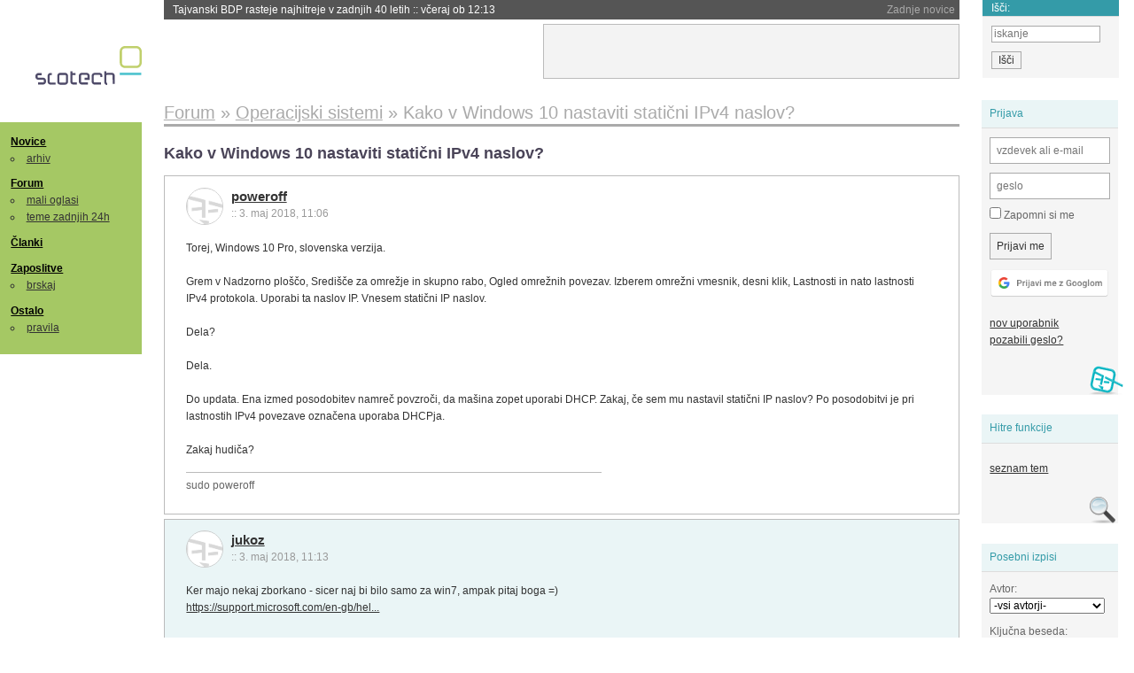

--- FILE ---
content_type: text/html; charset=iso-8859-2
request_url: https://slo-tech.com/forum/t722412
body_size: 10260
content:
<!DOCTYPE HTML>
<html xml:lang="sl" lang="sl" dir="ltr">
<head>
	<meta http-equiv="content-type" content="text/html; charset=iso-8859-2" />
	<title>Kako v Windows 10 nastaviti stati&#269;ni IPv4 naslov? @ Slo-Tech </title>
	<meta name="apple-mobile-web-app-capable" content="yes" />
	<meta name="robots" content="max-snippet:-1, max-image-preview:large, max-video-preview:-1" />
	<meta name="viewport" content="width=device-width, initial-scale=1.0" /><link rel="stylesheet" type="text/css" href="//static.slo-tech.com/stili/stylePd.css" title="bel stil" /><link rel="stylesheet" type="text/css" href="//static.slo-tech.com/stili/css/white.min.css?19" title="bel stil" /><link rel="stylesheet" type="text/css" href="//static.slo-tech.com/stili/css/black.min.css?19" media="only screen and (prefers-color-scheme: dark)" /><link rel="stylesheet" type="text/css" href="//static.slo-tech.com/stili/highlight.css" title="bel stil" /><link rel="start" href="/forum/t722412/0" /><link rel="first" href="/forum/t722412/0" /><link rel="up" href="/forum/10" />	<link rel="shortcut icon" href="//static.slo-tech.com/favicon.ico" />
	<link rel="search" type="application/opensearchdescription+xml" href="/opensearch.xml" title="Slo-Tech iskanje" />
	<link rel="copyright" href="/ostalo/legal/copy/" />

</head>
<body id="slotech">
<div id="head"><header><a href="/" title="Slo-Tech | Tehnoloski koticek spleta" id="logo" class="logo-bg"></a>
<ul id="accesibility"><li><a href="#content" title="Sko&#269;i na vsebino">Sko&#269;i na vsebino</a></li><li><a href="#menu" title="Sko&#269;i na navigacijo">Navigacija</a></li></ul>
<h2 id="fresh_news_title">Zadnje novice</h2><ul id="fresh_news"><li><a rel="nofollow" href="/novice/t850461#crta">Tajvanski BDP rasteje najhitreje v zadnjih 40 letih <span class="date"> :: <time datetime="2026-01-31T12:13:49+01:00">v&#269;eraj ob 12:13</time></span></a></li><li><a rel="nofollow" href="/novice/t850462#crta">Los Angeles &#382;eli prepovedati kartu&#x161;e za enkratno uporabo <span class="date"> :: <time datetime="2026-01-31T12:13:42+01:00">v&#269;eraj ob 12:13</time></span></a></li><li><a rel="nofollow" href="/novice/t850464#crta">Kaj je Googlov projekt Genie, ki je prestra&#x161;il zalo&#382;nike iger <span class="date"> :: <time datetime="2026-01-31T12:13:35+01:00">v&#269;eraj ob 12:13</time></span></a></li><li><a rel="nofollow" href="/novice/t850445#crta">Pred&#269;asno razkritje prejemnice Nobelove nagrade za mir povzro&#269;il hekerski vdor <span class="date"> :: <time datetime="2026-01-31T00:04:39+01:00">v&#269;eraj ob 00:04</time></span></a></li><li><a rel="nofollow" href="/novice/t850447#crta">Applov &#269;etrtletni dobi&#269;ek dosegel 42 milijard dolarjev <span class="date"> :: <time datetime="2026-01-31T00:04:24+01:00">v&#269;eraj ob 00:04</time></span></a></li><li><a rel="nofollow" href="/novice/t850449#crta">Kitajska Deepseeku dovolila nakup Nvidijinih &#269;ipov H200 <span class="date"> :: <time datetime="2026-01-31T00:03:36+01:00">v&#269;eraj ob 00:03</time></span></a></li><li><a rel="nofollow" href="/novice/t850423#crta">Windows 11 presegel milijardo uporabnikov <span class="date"> :: <time datetime="2026-01-29T22:19:41+01:00">29. jan 2026 ob 22:19</time></span></a></li><li><a rel="nofollow" href="/novice/t850422#crta">Meta ustvarila rekorden dobi&#269;ek <span class="date"> :: <time datetime="2026-01-29T22:19:35+01:00">29. jan 2026 ob 22:19</time></span></a></li><li><a rel="nofollow" href="/novice/t850418#crta">Hekerji od Geoplina zahtevali sedem milijonov evrov <span class="date"> :: <time datetime="2026-01-29T18:51:00+01:00">29. jan 2026 ob 18:51</time></span></a></li><li><a rel="nofollow" href="/novice/t850408#crta">Direktor ameri&#x161;ke agencije za kibernetsko varnost interne dokumente nalagal na ChatGPT <span class="date"> :: <time datetime="2026-01-28T23:57:58+01:00">28. jan 2026 ob 23:57</time></span></a></li><li><a rel="nofollow" href="/novice/t850407#crta">Sanjsko leto 2025 za SK Hynix <span class="date"> :: <time datetime="2026-01-28T23:33:18+01:00">28. jan 2026 ob 23:33</time></span></a></li><li><a rel="nofollow" href="/novice/t850406#crta">Naro&#269;ila za ASML letijo v nebo <span class="date"> :: <time datetime="2026-01-28T23:33:11+01:00">28. jan 2026 ob 23:33</time></span></a></li><li><a rel="nofollow" href="/novice/t850378#crta">Apple posodobil prastare naprave <span class="date"> :: <time datetime="2026-01-27T21:26:57+01:00">27. jan 2026 ob 21:26</time></span></a></li><li><a rel="nofollow" href="/novice/t850377#crta">Doom te&#269;e na slu&#x161;alkah <span class="date"> :: <time datetime="2026-01-27T21:14:58+01:00">27. jan 2026 ob 21:14</time></span></a></li><li><a rel="nofollow" href="/novice/t850376#crta">Amazon zapira vse fizi&#269;ne prodajalne <span class="date"> :: <time datetime="2026-01-27T20:46:22+01:00">27. jan 2026 ob 20:46</time></span></a></li></ul><h2 id="fresh_articles_title">Zadnji &#269;lanki</h2><div id="fresh_articles" style="padding-right:0px"></div>
<div id="login-small"><div class="user"><div><form method="post" action="https://slo-tech.com/script/login.php"><fieldset><legend>Prijava</legend><input type="hidden" name="kaj" value="1" /><input type="hidden" name="ssl" value="on" /><input type="hidden" name="polozajUporabnika" value="https%3A%2F%2Fslo-tech.com%2Fforum%2Ft722412" /><label for="login_user_t"><span>uporabnik:</span><input type="text" class="text" name="uime" id="login_user_t" required="required" placeholder="vzdevek ali e-mail"/></label><label for="login_pass_t"><span>geslo:</span><input type="password" class="text" placeholder="geslo" name="ugeslo" id="login_pass_t" required="required" /></label><input type="submit" class="submit" name="submit" value="Prijavi me" /><br /><span><a href="/script/login.php?openID=googleOAUTH&amp;requestR=%2Fforum%2Ft722412" rel="nofollow" class="google-login"></a></span></fieldset></form><ul><li><a href="/script/novclan/" rel="nofollow">nov uporabnik</a></li><li><a href="/script/gesla" rel="nofollow">pozabili geslo?</a></li></ul></div></div></div><div id="banner"><div>
<iframe id='aaf143a0' name='aaf143a0' src='https://oglasi.slo-tech.com/delivery/afr.php?zoneid=15&amp;target=_blank' frameborder='0' scrolling='no' width='468' height='60'><a href='https://oglasi.slo-tech.com/delivery/ck.php?n=a81e6463' target='_blank'><img src='https://oglasi.slo-tech.com/delivery/avw.php?zoneid=15&amp;n=a81e6463' border='0' alt='' /></a></iframe>
</div></div>
<div id="fixed_link">
<form method="get" action="/forum/isci/">
<fieldset>
<h2>I&#353;&#269;i:</h2>
<input class="text" type="search" name="q" placeholder="iskanje" />
<input type="submit" value="I&#353;&#269;i" class="submit" />
</fieldset>
</form>
</div></header></div>
<div id="page_content"><div id="menus"><nav><ul id="menu">
<li><h2><a href="/">Novice</a></h2><ul><li><a href="/novice/arhiv/">arhiv</a></li></ul></li>
<li><h2><a href="/forum">Forum</a></h2><ul>
<li><a href="/forum/20">mali oglasi</a></li>
<li><a href="/forum/32">teme zadnjih 24h</a></li></ul></li>
<li><h2><a href="/clanki">&#268;lanki</a></h2></li>
<li>
<h2><a href="/delo">Zaposlitve</a></h2>
<ul>
<li><a href="/delo/isci">brskaj</a></li>
</ul></li>

<li>
<h2><a href="/ostalo/">Ostalo</a></h2>
<ul><li><a href="/ostalo/pravila">pravila</a></li></ul></li></ul></nav>
</div>

<div class="mobileheader">
        <a href="javascript:void(0);" class="mobile-search"></a>
  	<a href="javascript:void(0);" class="hamburger" onclick="toggleMenu()">&#9776;</a>
	<a href="https://slo-tech.com" class="domov logo-bg"></a><form method="post" action="https://slo-tech.com/script/login.php" id="login">
			<fieldset>
				<input type="hidden" name="kaj" value="1">
				<input type="hidden" name="polozajUporabnika" value="https%3A%2F%2Fslo-tech.com%2Fforum%2Ft722412">
				<input type="text" class="text" name="uime" id="login_user_t" placeholder="vzdevek ali e-mail" autocomplete="off">
				<input type="password" class="text" placeholder="geslo" name="ugeslo" id="login_pass_t" autocomplete="off">
				<input type="submit" class="submit header-button" name="submit" value="Prijavi me">
				<a href="https://slo-tech.com/script/login.php?openID=googleOAUTH&amp;requestR=%2F" rel="nofollow" class="google-login">
				</a>
			</fieldset>
		</form><input id="odpri-prijavo" type="submit" class="submit header-button" name="odpri-prijavo" value="prijava"></div>	

<div class="mobilemenu" id="navigacija">
	<div class="dropdown">
		<button class="dropbtn">Novice</button>
		<div class="dropdown-content">
			<a href="https://slo-tech.com/">sve&#382;e</a>
			<a href="https://slo-tech.com/novice/arhiv/">arhiv</a>
		</div>
	</div>
	<div class="dropdown">
		<button class="dropbtn">Forum</button>
		<div class="dropdown-content">
			<a href="https://slo-tech.com/forum">seznam oddelkov</a>
			<a href="https://slo-tech.com/forum/32">teme zadnjih 24ur</a>
			
		</div>
	</div> 
	<a href="https://slo-tech.com/forum/20">Mali oglasi</a>	
	<a href="https://slo-tech.com/clanki">&#268;lanki</a>
	<div class="dropdown">
		<button class="dropbtn">Zaposlitve
		</button>
		<div class="dropdown-content">
			<a href="https://slo-tech.com/delo">Seznam zaposlitev</a>
		</div>
	</div> 
	<div class="dropdown">
		<button class="dropbtn">Ostalo</button>
		<div class="dropdown-content">
			<a href="https://slo-tech.com/ostalo">Ostalo</a>
			<a href="https://slo-tech.com/ostalo/pravila">Pravila</a>
		</div>
	</div>
</div>

<div id="panels">
<aside>
<div class="user"><h2>Prijava</h2><div><form method="post" action="https://slo-tech.com/script/login.php"><fieldset><legend>Prijava</legend><input type="hidden" name="kaj" id="kajprijava" value="1" /><input type="hidden" name="polozajUporabnika" value="https%3A%2F%2Fslo-tech.com%2Fforum%2Ft722412" /><label for="login_user"><span>uporabni&#353;ko ime:</span><input type="text" class="text" name="uime" id="login_user" required="required" placeholder="vzdevek ali e-mail" autocomplete="username" /></label><label for="login_pass"><span>geslo:</span> <input type="password" class="text" placeholder="geslo" name="ugeslo" id="login_pass" required="required" autocomplete="current-password"/></label><label for="login_remember" class="checkbox"><input type="checkbox" name="uauto" id="login_remember" /> Zapomni si me</label><span style="display:block; vertical-align:middle"><input type="submit" class="submit" name="submit" value="Prijavi me" /> <a href="/script/login.php?openID=googleOAUTH&amp;requestR=%2Fforum%2Ft722412" rel="nofollow" class="google-login"></a> </span></fieldset></form><ul><li><a href="/script/novclan/" rel="nofollow">nov uporabnik</a></li><li><a href="/script/gesla" rel="nofollow">pozabili geslo?</a></li></ul></div></div><div class="search"><h2>Hitre funkcije</h2><div><ul><li><a href="/forum/10">seznam tem</a></li></ul></div></div><div class="search"><h2>Posebni izpisi</h2><div><form method="get" action="/script/forum/izpisitemo.php"><input type="hidden" name="threadID" value="722412" />
				<label for="idm_avtor" class="style"><span>Avtor:</span><select id="idm_avtor" name="avtor"><option value="0">-vsi avtorji-</option><option value="6863" >Apple</option><option value="2093" >Baja</option><option value="5255" >darkolord</option><option value="78212" >harmony</option><option value="12690" >Invictus</option><option value="32578" >jukoz</option><option value="31948" >Malajlo</option><option value="93655" >Miha 333</option><option value="31210" >pegasus</option><option value="781" >poweroff</option></select></label><label for="idm_isci" class="style"><span>Klju&#269;na beseda:</span><input id="idm_isci" type="text" class="text" name="isci" value="" /></label><input class="submit" type="submit" value="prika&#382;i" /></form></div></div><div style="height:610px"><ins data-revive-zoneid="16" data-revive-id="e863c59dbb58d2486e5bf49cdb003aaf"></ins></div>

</aside>
</div>
<div id="content">
<h2><span itemscope itemtype="http://data-vocabulary.org/Breadcrumb"><a href="/forum"  itemprop="url"><span itemprop="title">Forum</span></a></span> &raquo; <span itemscope itemtype="http://data-vocabulary.org/Breadcrumb"><a href="/forum/10"  itemprop="url"><span itemprop="title">Operacijski sistemi</span></a></span> &raquo; <span><h1 class="current" style="display:inline">Kako v Windows 10 nastaviti stati&#269;ni IPv4 naslov?</h1></span></h2><h3>Kako v Windows 10 nastaviti stati&#269;ni IPv4 naslov?</h3><div class="post odd"><a name="p0" href="/profili/781" title="poweroff -- registriran: 07.12.2000" class="avatar"><img src="https://static.slo-tech.com/stili/avatar_gray.gif" alt="" /></a><h4><a href="/profili/781" title="Odsoten">poweroff</a> <span class="date">:: <time datetime="2018-05-03T11:06:15+02:00">3. maj 2018, 11:06</time></span></h4> <div class="content">Torej, Windows 10 Pro, slovenska verzija.<br /> <br /> Grem v Nadzorno plo&#x161;&#269;o, Sredi&#x161;&#269;e za omre&#382;je in skupno rabo, Ogled omre&#382;nih povezav. Izberem omre&#382;ni vmesnik, desni klik, Lastnosti in nato lastnosti IPv4 protokola. Uporabi ta naslov IP. Vnesem stati&#269;ni IP naslov.<br /> <br /> Dela?<br /> <br /> Dela.<br /> <br /> Do updata. Ena izmed posodobitev namre&#269; povzro&#269;i, da ma&#x161;ina zopet uporabi DHCP. Zakaj, &#269;e sem mu nastavil stati&#269;ni IP naslov? Po posodobitvi je pri lastnostih IPv4 povezave ozna&#269;ena uporaba DHCPja.<br /> <br /> Zakaj hudi&#269;a? </div><div class="signature">sudo poweroff</div></div><div class="post even"><a name="p5913753" href="/profili/32578" title="jukoz -- registriran: 09.04.2005" class="avatar"><img src="https://static.slo-tech.com/stili/avatar_gray.gif" alt="" /></a><h4><a href="/profili/32578" title="Odsoten">jukoz</a> <span class="date">:: <time datetime="2018-05-03T11:13:19+02:00">3. maj 2018, 11:13</time></span></h4> <div class="content">Ker majo nekaj zborkano - sicer naj bi bilo samo za win7, ampak pitaj boga =)<br /> <a rel="nofollow" href="https://support.microsoft.com/en-gb/help/4099950/nic-settings-are-replaced-or-static-ip-address-settings-are-lost-after">https://support.microsoft.com/en-gb/hel...</a> </div></div><div class="post odd"><a name="p5913763" href="/profili/781" title="poweroff -- registriran: 07.12.2000" class="avatar"><img src="https://static.slo-tech.com/stili/avatar_gray.gif" alt="" /></a><h4><a href="/profili/781" title="Odsoten">poweroff</a> <span class="date">:: <time datetime="2018-05-03T11:21:44+02:00">3. maj 2018, 11:21</time></span></h4> <div class="content">Ja pi*** ma*** a pr**** Windowsi v 21. stoletju ne znajo zrihtati teh najbolj fu***** osnovnih zadev povezanih z mre&#382;o?<br /> <br /> OK, bom pa&#269; na routerju nastavil "stati&#269;en DHCP"... Pr****** kre***i! </div><div class="signature">sudo poweroff</div></div><div class="post even"><a name="p5913769" href="/profili/12690" title="Invictus" class="avatar"><img src="https://static.slo-tech.com/stili/bel_non_grata.png" alt="" /></a><h4><a href="/profili/12690" title="Odsoten">Invictus</a> <span class="date">:: <time datetime="2018-05-03T11:28:33+02:00">3. maj 2018, 11:28</time></span></h4> <div class="content">Noben normalen Network/IP admin ne nastavlja stati&#269;nih IPjev, ampak ima DHCP rezervacije <img src="https://static.slo-tech.com/smeski/icon_wink.gif" alt=";)" />.<br /> <br /> Toliko o sposobnosti slovenskih le teh... </div><div class="signature">&quot;Life is hard; it's even harder when you're stupid.&quot;<br />
<br />
http://goo.gl/2YuS2x</div></div><div class="post odd"><a name="p5913770" href="/profili/32578" title="jukoz -- registriran: 09.04.2005" class="avatar"><img src="https://static.slo-tech.com/stili/avatar_gray.gif" alt="" /></a><h4><a href="/profili/32578" title="Odsoten">jukoz</a> <span class="date">:: <time datetime="2018-05-03T11:28:40+02:00">3. maj 2018, 11:28</time></span></h4> <div class="content">I hear you brother, sploh pa glede teh te&#382;av z outlookom, ampak takih odgovorov ne pisati na javni forum. Si javnosti znana oseba in ni pametno da ti google najde tudi to.<br /><br />  <p class="user-quoted"><a href="/profili/12690" title="Odsoten">Invictus</a> je <time datetime="2018-05-03T11:28:33+02:00">3. maj 2018 ob 11:28</time> <a href="/forum/t722412/p5913769#p5913769">izjavil</a>:</p><blockquote>Noben normalen Network/IP admin ne nastavlja stati&#269;nih IPjev, ampak ima DHCP rezervacije <img src="https://static.slo-tech.com/smeski/icon_wink.gif" alt=";)" />.<br /> <br /> Toliko o sposobnosti slovenskih le teh... </blockquote><br /> <br /> Invictus je merilo vseh stvari: stvari, ki so, da so, stvari, ki jih ni, da jih ni.<br /> <br /> Invictus se &#x161;e nikoli ni sre&#269;al z omre&#382;jem, v katerem se naprave menjajo, vendar ohranjajo isto funkcijo, torej tak&#x161;nih omre&#382;ij ni in ne more biti. Amen. </div><div class="history"><p>Zgodovina sprememb&hellip;</p><ul class="extra"><li>spremenilo: <a href="/profili/32578" title="Odsoten">jukoz</a> <span class="datum">(<time datetime="2018-05-03T11:32:32+02:00">3. maj 2018 ob 11:32</time>)</span></li></ul></div></div><div class="post even"><a name="p5913789" href="/profili/12690" title="Invictus" class="avatar"><img src="https://static.slo-tech.com/stili/bel_non_grata.png" alt="" /></a><h4><a href="/profili/12690" title="Odsoten">Invictus</a> <span class="date">:: <time datetime="2018-05-03T11:43:29+02:00">3. maj 2018, 11:43</time></span></h4> <div class="content">Bil 3 leta IP/DNS/Network admin v mednarodni farmacevtski firmi, kjer sem imel &#269;ez Balkan in celo biv&#x161;o Sovjetsko zvezo...<br /> <br /> Moje reference so tukaj jasne... &#x10C;e kdo rabi kak nasvet, rade volje...<br /> <br /> Zaradi kretenskih network/IP/Win adminov pa sem imel &#382;e veliko problemov zaradi podvojenih IPjev v mre&#382;i. Ker so jim pojmi kot so lo&#269;eni subneti, VLANi, dinami&#269;ni VLANi na portih, DHCP, rezervacije, inventory, itn... <br /> <br /> &#x161;panska vas... </div><div class="signature">&quot;Life is hard; it's even harder when you're stupid.&quot;<br />
<br />
http://goo.gl/2YuS2x</div><div class="history"><p>Zgodovina sprememb&hellip;</p><ul class="extra"><li>spremenil: <a href="/profili/12690" title="Odsoten">Invictus</a> <span class="datum">(<time datetime="2018-05-03T11:44:23+02:00">3. maj 2018 ob 11:44</time>)</span></li></ul></div></div><div class="post odd"><a name="p5913861" href="/profili/781" title="poweroff -- registriran: 07.12.2000" class="avatar"><img src="https://static.slo-tech.com/stili/avatar_gray.gif" alt="" /></a><h4><a href="/profili/781" title="Odsoten">poweroff</a> <span class="date">:: <time datetime="2018-05-03T12:38:57+02:00">3. maj 2018, 12:38</time></span></h4> <div class="content">Dajmo ne zamegljevat bistva problema.<br /> <br /> Ta pa je: Windows 10 si v 21. stoletju o&#269;itno ne zna zapomniti lastnih nastavitev.<br /> <br /> Ali so te nastavitve smiselne ali ne je drugo vpra&#x161;anje, bistvo problema pa ostaja. </div><div class="signature">sudo poweroff</div></div><div class="post even"><a name="p5913867" href="/profili/78212" title="harmony" class="avatar"><img src="https://static.slo-tech.com/stili/bel_non_grata.png" alt="" /></a><h4><a href="/profili/78212" title="Odsoten">harmony</a> <span class="date">:: <time datetime="2018-05-03T12:40:29+02:00">3. maj 2018, 12:40</time></span></h4> <div class="content">Rad bi bil kot Invictus. Poln znanja, kesa...to ti je lajf. </div><div class="history"><p>Zgodovina sprememb&hellip;</p><ul class="extra"><li>predlagal izbris: <a href="/profili/85374" title="Odsoten">broken/link</a> <span class="datum">(<time datetime="2018-05-03T12:46:02+02:00">3. maj 2018 ob 12:46</time>)</span></li></ul></div></div><div class="post odd"><a name="p5913901" href="/profili/12690" title="Invictus" class="avatar"><img src="https://static.slo-tech.com/stili/bel_non_grata.png" alt="" /></a><h4><a href="/profili/12690" title="Odsoten">Invictus</a> <span class="date">:: <time datetime="2018-05-03T13:02:46+02:00">3. maj 2018, 13:02</time></span></h4> <div class="content">@Matthai<br /> <br /> Prijavi bug <img src="https://static.slo-tech.com/smeski/icon_biggrin.gif" alt=":D" />. </div><div class="signature">&quot;Life is hard; it's even harder when you're stupid.&quot;<br />
<br />
http://goo.gl/2YuS2x</div></div><div class="post even"><a name="p5914025" href="/profili/32578" title="jukoz -- registriran: 09.04.2005" class="avatar"><img src="https://static.slo-tech.com/stili/avatar_gray.gif" alt="" /></a><h4><a href="/profili/32578" title="Odsoten">jukoz</a> <span class="date">:: <time datetime="2018-05-03T14:13:45+02:00">3. maj 2018, 14:13</time></span></h4> <div class="content"> <p class="user-quoted"><a href="/profili/12690" title="Odsoten">Invictus</a> je <time datetime="2018-05-03T11:43:29+02:00">3. maj 2018 ob 11:43</time> <a href="/forum/t722412/p5913789#p5913789">izjavil</a>:</p><blockquote>Bil 3 leta IP/DNS/Network admin v mednarodni farmacevtski firmi, kjer sem imel &#269;ez Balkan in celo biv&#x161;o Sovjetsko zvezo...<br /> <br /> Moje reference so tukaj jasne... &#x10C;e kdo rabi kak nasvet, rade volje...<br /> <br /> Zaradi kretenskih network/IP/Win adminov pa sem imel &#382;e veliko problemov zaradi podvojenih IPjev v mre&#382;i. Ker so jim pojmi kot so lo&#269;eni subneti, VLANi, dinami&#269;ni VLANi na portih, DHCP, rezervacije, inventory, itn... <br /> <br /> &#x161;panska vas... </blockquote><br /> <br /> In kje to&#269;no si iz Matthai-ovega opisa napake prepoznal, da sku&#x161;a priklopiti win10 ma&#x161;ino v omre&#382;je mednarodnega farmacevtskega podjetja na ozemlju biv&#x161;e Sovjetske zveze, kjer je polno podvojenih IP naslovov?<br /> <br /> Res me fascinira tvoja sposobnost =) </div></div><div class="post odd"><a name="p5914027" href="/profili/93655" title="Miha 333 -- registriran: 02.08.2012" class="avatar"><img src="https://static.slo-tech.com/stili/avatar_gray.gif" alt="" /></a><h4><a href="/profili/93655" title="Odsoten">Miha 333</a> <span class="date">:: <time datetime="2018-05-03T14:15:18+02:00">3. maj 2018, 14:15</time></span></h4> <div class="content">&#x17D;al je to samo pika na i. V Win10 toliko stvari ne deluje prav, da bi lahko naredili zelo dolg spisek. </div></div><div class="post even"><a name="p5914032" href="/profili/12690" title="Invictus" class="avatar"><img src="https://static.slo-tech.com/stili/bel_non_grata.png" alt="" /></a><h4><a href="/profili/12690" title="Odsoten">Invictus</a> <span class="date">:: <time datetime="2018-05-03T14:21:34+02:00">3. maj 2018, 14:21</time></span></h4> <div class="content"> <p class="user-quoted"><a rel="nofollow" href="/profili/32578" title="Odsoten">jukoz</a> je <time datetime="2018-05-03T14:13:45+02:00">3. maj 2018 ob 14:13</time> <a rel="nofollow" href="/forum/t722412/p5914025#p5914025">izjavil</a>:</p><blockquote><br /> In kje to&#269;no si iz Matthai-ovega opisa napake prepoznal, da sku&#x161;a priklopiti win10 ma&#x161;ino v omre&#382;je mednarodnega farmacevtskega podjetja na ozemlju biv&#x161;e Sovjetske zveze, kjer je polno podvojenih IP naslovov?<br />  </blockquote><br /> Podvojeni IPji so bili v slovenskih dr&#382;avnih in&#x161;titucijah. Kjer sem jaz delal, jih ni bilo <img src="https://static.slo-tech.com/smeski/icon_wink.gif" alt=";)" />.<br />  <p class="user-quoted"><a rel="nofollow" href="/profili/32578" title="Odsoten">jukoz</a> je <time datetime="2018-05-03T14:13:45+02:00">3. maj 2018 ob 14:13</time> <a rel="nofollow" href="/forum/t722412/p5914025#p5914025">izjavil</a>:</p><blockquote>Res me fascinira tvoja sposobnost =) </blockquote><br /> Me veseli. Saj si lahko fasciniran... O&#269;itno tvoje znanje ne se&#382;e dale&#269;...<br /> <br /> Back to topic...<br /> <br /> Stati&#269;en IP se v Windows 10 nastavi isto kot v Windows 95. Tega se niso ni&#269; dotaknili, verjamem pa da je update zjebal nastavitve. Meni jih ni (DHCP rezervacije, press... <img src="https://static.slo-tech.com/smeski/icon_biggrin.gif" alt=":D" />). </div><div class="signature">&quot;Life is hard; it's even harder when you're stupid.&quot;<br />
<br />
http://goo.gl/2YuS2x</div><div class="history"><p>Zgodovina sprememb&hellip;</p><ul class="extra"><li>spremenil: <a href="/profili/12690" title="Odsoten">Invictus</a> <span class="datum">(<time datetime="2018-05-03T14:21:49+02:00">3. maj 2018 ob 14:21</time>)</span></li></ul></div></div><div class="post odd"><a name="p5914081" href="/profili/32578" title="jukoz -- registriran: 09.04.2005" class="avatar"><img src="https://static.slo-tech.com/stili/avatar_gray.gif" alt="" /></a><h4><a href="/profili/32578" title="Odsoten">jukoz</a> <span class="date">:: <time datetime="2018-05-03T14:52:38+02:00">3. maj 2018, 14:52</time></span></h4> <div class="content"> <p class="user-quoted"><a href="/profili/12690" title="Odsoten">Invictus</a> je <time datetime="2018-05-03T14:21:34+02:00">3. maj 2018 ob 14:21</time> <a href="/forum/t722412/p5914032#p5914032">izjavil</a>:</p><blockquote><br /> Podvojeni IPji so bili v slovenskih dr&#382;avnih in&#x161;titucijah. Kjer sem jaz delal, jih ni bilo <img src="https://static.slo-tech.com/smeski/icon_wink.gif" alt=";)" />.<br /> <p class="user-quoted"><a href="/profili/32578" title="Odsoten">jukoz</a> je <time datetime="2018-05-03T14:13:45+02:00">3. maj 2018 ob 14:13</time> <a href="/forum/t722412/p5914025#p5914025">izjavil</a>:</p><blockquote>Res me fascinira tvoja sposobnost =) </blockquote><br /> Me veseli. Saj si lahko fasciniran... O&#269;itno tvoje znanje ne se&#382;e dale&#269;...<br /> <br /> Back to topic...<br /> <br /> Stati&#269;en IP se v Windows 10 nastavi isto kot v Windows 95. Tega se niso ni&#269; dotaknili, verjamem pa da je update zjebal nastavitve. Meni jih ni (DHCP rezervacije, press... <img src="https://static.slo-tech.com/smeski/icon_biggrin.gif" alt=":D" />). </blockquote><br /> <br /> Haha, priznam, jasnoviden res nisem. Vem pa ko kdo nabija v tri krasne. In ve&#269;ina tvojih postov je to&#269;no to. Ene tak strokovnjak si kot eksperti v lokalnem baru =) </div></div><div class="post even"><a name="p5914142" href="/profili/781" title="poweroff -- registriran: 07.12.2000" class="avatar"><img src="https://static.slo-tech.com/stili/avatar_gray.gif" alt="" /></a><h4><a href="/profili/781" title="Odsoten">poweroff</a> <span class="date">:: <time datetime="2018-05-03T15:53:28+02:00">3. maj 2018, 15:53</time></span></h4> <div class="content">Skratka, Win10 je sra**e? Saj zdaj bom zadevo re&#x161;il z DHCP rezervacijami, ampak...<br /> <br /> Anyway, ugotovil sem &#x161;e neko bizarnost.<br /> <br /> Po posodobitvi sem n routerju pogledal DHCP tabelo in identificiral "manjkajo&#269;e" ki&#x161;te. Nanje sem se nato povezal preko RDP. In &#x161;el v Nadzorno plo&#x161;&#269;o spremenit IP nazaj na stati&#269;nega.<br /> <br /> Zanimivo: Ozna&#269;eno je bilo, da ra&#269;unalnik pridobi IP naslov preko DHCP, vnosi DNS-ov pa so ostali vpisani od prej. Ko sem ozna&#269;il, da &#382;elim uporabljati stati&#269;ni IP naslov, sta bili polji IP in network mask prazni, default gateway je pa bil &#382;e vpisan.<br /> <br /> Torej vpi&#x161;em IP naslov in network mask ter kliknem OK. Nakar ma&#x161;ina odleti iz omre&#382;ja... kompletno. Tudi na novo vpisani stati&#269;ni IP se ni odzivala. Niti je ni bilo vidno v DHCP tabeli.<br /> <br /> Po&#x161;ljem na lokacijo nekoga, da vr&#382;e gru&#269;o ma&#x161;in iz &#x161;troma in jim potem po&#x161;ljem WOL paketke, da jih zbudim... ma&#x161;ine se ne pojavijo na omre&#382;ju.<br /> <br /> Torej grem sam na lokacijo in kaj najdem?<br /> <br /> F***ng default gateway je bil prazen!<br /> <br /> Skratka, zadnji Windowsi, ki sem jih resno uporabljal so bili Windows 2000... in vidim, da se od takrat v Microsoftovemu taboru ni dosti spremenilo. Bizarne napake, nedoslednosti, malomarno spisan software. Skratka, ni&#269; novega. Ali pa se motim? </div><div class="signature">sudo poweroff</div></div><div class="post odd"><a name="p5914149" href="/profili/2093" title="Baja -- registriran: 19.02.2001" class="avatar"><img src="https://static.slo-tech.com/stili/avatar_gray.gif" alt="" /></a><h4><a href="/profili/2093" title="Odsoten">Baja</a> <span class="date">:: <time datetime="2018-05-03T16:00:25+02:00">3. maj 2018, 16:00</time></span></h4> <div class="content"><blockquote>F***ng default gateway je bil prazen!</blockquote><br /> <br /> tole sem tudi jaz opazil, da kar zmanjka, ponavadi prvi&#269; ko vpi&#x161;em stati&#269;ni ip. na drugo zgrabi. go figure. </div></div><div class="post even"><a name="p5914200" href="/profili/781" title="poweroff -- registriran: 07.12.2000" class="avatar"><img src="https://static.slo-tech.com/stili/avatar_gray.gif" alt="" /></a><h4><a href="/profili/781" title="Odsoten">poweroff</a> <span class="date">:: <time datetime="2018-05-03T17:09:31+02:00">3. maj 2018, 17:09</time></span></h4> <div class="content">19th century software... </div><div class="signature">sudo poweroff</div></div><div class="post odd"><a name="p5914319" href="/profili/31948" title="Malajlo -- registriran: 20.03.2005" class="avatar"><img src="https://static.slo-tech.com/stili/avatar_gray.gif" alt="" /></a><h4><a href="/profili/31948" title="Odsoten">Malajlo</a> <span class="date">:: <time datetime="2018-05-03T19:36:28+02:00">3. maj 2018, 19:36</time></span></h4> <div class="content">Dopu&#x161;&#269;a&#x161; mo&#382;nost, da so winsi naredili novo mre&#382;no povezavo? Ker kaj takega &#x161;e nisem sre&#269;al, pa sem predihal kup strojev z razli&#269;nimi OS. <br /> Se pri wlan zna kaj pogodljati.<br /> In ja, rezervacije DHCP. Tega &#382;iv klinac ne uporablja. </div></div><div class="post even"><a name="p5914322" href="/profili/31210" title="pegasus -- registriran: 25.02.2005" class="avatar"><img src="https://static.slo-tech.com/stili/avatar_gray.gif" alt="" /></a><h4><a href="/profili/31210" title="Prisoten">pegasus</a> <span class="date">:: <time datetime="2018-05-03T19:40:24+02:00">3. maj 2018, 19:40</time></span></h4> <div class="content"> <p class="user-quoted"><a href="/profili/31948" title="Odsoten">Malajlo</a> je <time datetime="2018-05-03T19:36:28+02:00">3. maj 2018 ob 19:36</time> <a href="/forum/t722412/p5914319#p5914319">izjavil</a>:</p><blockquote>In ja, rezervacije DHCP. Tega &#382;iv klinac ne uporablja. </blockquote>O&#269;itno &#382;ivite v premajhnih omre&#382;jih ... </div></div><div class="post odd"><a name="p5914351" href="/profili/12690" title="Invictus" class="avatar"><img src="https://static.slo-tech.com/stili/bel_non_grata.png" alt="" /></a><h4><a href="/profili/12690" title="Odsoten">Invictus</a> <span class="date">:: <time datetime="2018-05-03T20:02:28+02:00">3. maj 2018, 20:02</time></span></h4> <div class="content"> <p class="user-quoted"><a rel="nofollow" href="/profili/31948" title="Odsoten">Malajlo</a> je <time datetime="2018-05-03T19:36:28+02:00">3. maj 2018 ob 19:36</time> <a rel="nofollow" href="/forum/t722412/p5914319#p5914319">izjavil</a>:</p><blockquote><br /> In ja, rezervacije DHCP. Tega &#382;iv klinac ne uporablja. </blockquote><br /> Vsaka normalna firma in njihov sistemc to uporablja... </div><div class="signature">&quot;Life is hard; it's even harder when you're stupid.&quot;<br />
<br />
http://goo.gl/2YuS2x</div></div><div class="post even"><a name="p5914370" href="/profili/5255" title="darkolord -- registriran: 17.11.2001" class="avatar"><img src="https://static.slo-tech.com/stili/avatar_gray.gif" alt="" /></a><h4><a href="/profili/5255" title="Odsoten">darkolord</a> <span class="date">:: <time datetime="2018-05-03T20:12:46+02:00">3. maj 2018, 20:12</time></span></h4> <div class="content"> <p class="user-quoted"><a href="/profili/781" title="Odsoten">poweroff</a> je <time datetime="2018-05-03T11:06:15+02:00">3. maj 2018 ob 11:06</time> <a href="/forum/t722412/0">izjavil</a>:</p><blockquote>Torej, Windows 10 Pro, slovenska verzija.<br /> <br /> Grem v Nadzorno plo&#x161;&#269;o, Sredi&#x161;&#269;e za omre&#382;je in skupno rabo, Ogled omre&#382;nih povezav. Izberem omre&#382;ni vmesnik, desni klik, Lastnosti in nato lastnosti IPv4 protokola. Uporabi ta naslov IP. Vnesem stati&#269;ni IP naslov.<br /> <br /> Dela?<br /> <br /> Dela.<br /> <br /> Do updata. Ena izmed posodobitev namre&#269; povzro&#269;i, da ma&#x161;ina zopet uporabi DHCP. Zakaj, &#269;e sem mu nastavil stati&#269;ni IP naslov? Po posodobitvi je pri lastnostih IPv4 povezave ozna&#269;ena uporaba DHCPja.<br /> <br /> Zakaj hudi&#269;a? </blockquote>Ima&#x161; morda name&#x161;&#269;ena popravka KB4088875 ali KB4088878?<br /> <br />  <pre class="brush:c">get-hotfix | where { $_.HotFixID -in &quot;KB4088875&quot;, &quot;KB4088878&quot; }</pre> </div><div class="signature"></div></div><div class="post odd"><a name="p5914448" href="/profili/781" title="poweroff -- registriran: 07.12.2000" class="avatar"><img src="https://static.slo-tech.com/stili/avatar_gray.gif" alt="" /></a><h4><a href="/profili/781" title="Odsoten">poweroff</a> <span class="date">:: <time datetime="2018-05-03T21:02:26+02:00">3. maj 2018, 21:02</time></span></h4> <div class="content">get-hotfix pravi, da ne. </div><div class="signature">sudo poweroff</div></div><div class="post even"><a name="p5914464" href="/profili/781" title="poweroff -- registriran: 07.12.2000" class="avatar"><img src="https://static.slo-tech.com/stili/avatar_gray.gif" alt="" /></a><h4><a href="/profili/781" title="Odsoten">poweroff</a> <span class="date">:: <time datetime="2018-05-03T21:14:13+02:00">3. maj 2018, 21:14</time></span></h4> <div class="content">OK, opazil sem &#x161;e eno zanimivost... ko se RDPjam na ma&#x161;ino, se mi tipkovnica po rebootu vedno nastavi na angle&#x161;ko in jo moram ro&#269;no nastaviti na slovensko. Kak&#x161;na ideja zakaj je to? RDPjam se sicer z Remmino... je mo&#382;no, da to Remmina pushne kak&#x161;ne env spremenljivke? </div><div class="signature">sudo poweroff</div></div><div class="post odd"><a name="p5914724" href="/profili/12690" title="Invictus" class="avatar"><img src="https://static.slo-tech.com/stili/bel_non_grata.png" alt="" /></a><h4><a href="/profili/12690" title="Odsoten">Invictus</a> <span class="date">:: <time datetime="2018-05-04T09:57:04+02:00">4. maj 2018, 09:57</time></span></h4> <div class="content">Ravno zadnji update mi je dodal tipkovnice, ki sem jih &#382;e zdavnaj brisal... </div><div class="signature">&quot;Life is hard; it's even harder when you're stupid.&quot;<br />
<br />
http://goo.gl/2YuS2x</div><div class="history"><p>Zgodovina sprememb&hellip;</p><ul class="extra"><li>predlagal izbris: <a href="/profili/64054" title="Odsoten">Machete</a> <span class="datum">(<time datetime="2018-05-04T10:00:43+02:00">4. maj 2018 ob 10:00</time>)</span></li></ul></div></div><div class="post even"><a name="p5914830" href="/profili/6863" title="Apple -- registriran: 24.02.2002" class="avatar"><img src="https://static.slo-tech.com/stili/avatar_gray.gif" alt="" /></a><h4><a href="/profili/6863" title="Odsoten">Apple</a> <span class="date">:: <time datetime="2018-05-04T11:10:00+02:00">4. maj 2018, 11:10</time></span></h4> <div class="content">Prek RDPja mi prvi pritisk Shifta ne deluje - ga moram pritisnt 2x, da zagrabi. </div><div class="signature">LP, Apple</div></div><div class="clear"></div><hr /><hr /><h4>Vredno ogleda ...</h4><table class="forums"><thead><tr><th class="icon"></th><th class="name">Tema</th><th class="messages">Sporo&#269;ila</th><th class="views">Ogledi</th><th class="last_msg">Zadnje sporo&#269;ilo</th></tr></thead><tfoot><tr><th class="icon"></th><th class="name">Tema</th><th class="messages">Sporo&#269;ila</th><th class="views">Ogledi</th><th class="last_msg">Zadnje sporo&#269;ilo</th></tr></tfoot><tbody><tr class=""><td class="icon no_new">&raquo;</td><td class="name"><h3><a href="/forum/t754212#crta">T2 ponudnik in doma&#269;e omre&#382;je</a></h3><div style="font-size: 0.95em;"><a href="/profili/20205" title="Odsoten">Freakylion</a></div><span class="oddelek">Oddelek: <a href="/forum/15">Omre&#382;ja in internet</a></span></td><td class="messages">43</td><td class="views">4768  (3446) </td><td class="last_msg"><a href="/profili/17918" title="Odsoten">MrStein</a> <span class="date"><time datetime="2019-11-10T17:53:42+01:00">10. nov 2019 17:53:42</time></span></td></tr><tr class=""><td class="icon no_new">&raquo;</td><td class="name"><h3><a href="/forum/t727327#crta">Naprava na mre&#382;i ni dosegljiva samo na enem stre&#382;niku</a></h3><div style="font-size: 0.95em;"><a href="/profili/89817" title="Odsoten">&#x160;morn</a></div><span class="oddelek">Oddelek: <a href="/forum/7">Pomo&#269; in nasveti</a></span></td><td class="messages">14</td><td class="views">2630  (2246) </td><td class="last_msg"><a href="/profili/21247" title="Odsoten">Egii</a> <span class="date"><time datetime="2018-08-04T12:48:06+02:00">4. avg 2018 12:48:06</time></span></td></tr><tr class=""><td class="icon no_new">&raquo;</td><td class="name"><h3><a href="/forum/t689094#crta">Nujno Pomo&#269; - Kamera IP nastavitve</a></h3><div style="font-size: 0.95em;"><a href="/profili/90343" title="Odsoten">pSP 3004</a></div><span class="oddelek">Oddelek: <a href="/forum/7">Pomo&#269; in nasveti</a></span></td><td class="messages">32</td><td class="views">8397  (7666) </td><td class="last_msg"><a href="/profili/90343" title="Odsoten">pSP 3004</a> <span class="date"><time datetime="2016-12-17T14:10:10+01:00">17. dec 2016 14:10:10</time></span></td></tr><tr class=""><td class="icon no_new">&raquo;</td><td class="name"><h3><a href="/forum/t646096#crta">Doma&#269;e/javno omre&#382;je statika/dinamika</a></h3><div style="font-size: 0.95em;"><a href="/profili/9233" title="Odsoten">Pithlit</a></div><span class="oddelek">Oddelek: <a href="/forum/15">Omre&#382;ja in internet</a></span></td><td class="messages">34</td><td class="views">4300  (3591) </td><td class="last_msg"><a href="/profili/9233" title="Odsoten">Pithlit</a> <span class="date"><time datetime="2015-06-22T00:55:51+02:00">22. jun 2015 00:55:51</time></span></td></tr><tr class=""><td class="icon no_new">&raquo;</td><td class="name"><h3><a href="/forum/t540062#crta">Stati&#269;ni IP problem !</a></h3><div style="font-size: 0.95em;"><a href="/profili/94514" title="Odsoten">ThomasSGS</a></div><span class="oddelek">Oddelek: <a href="/forum/7">Pomo&#269; in nasveti</a></span></td><td class="messages">24</td><td class="views">2279  (2046) </td><td class="last_msg"><a href="/profili/12690" title="Odsoten">Invictus</a> <span class="date"><time datetime="2012-10-23T21:21:14+02:00">23. okt 2012 21:21:14</time></span></td></tr></tbody></table><p><a href="/forum/isci/?q=podobno:722412">Ve&#269; podobnih tem</a></p><form method="post" action="/script/forum/go.php"><ul class="thread_nav"><li class="prev"><a href="/forum/t722421#crta">&laquo; starej&#353;a tema</a></li>
		<li class="jump"><label>oddelek: <select name="kam"><optgroup label="Ra&#269;unalni&#353;tvo"><option value="7" >Pomo&#269; in nasveti</option><option value="46" >Informacijska varnost</option><option value="45" >Konzole</option></optgroup><optgroup label="Strojna oprema"><option value="4" >Zvok in slika</option><option value="5" >Hlajenje in modifikacije</option><option value="6" >Navijanje</option><option value="8" >Kaj kupiti</option><option value="9" >Strojna oprema</option><option value="29" >Elektrotehnika in elektronika</option></optgroup><optgroup label="Programska oprema"><option value="10"  selected="selected" >Operacijski sistemi</option><option value="11" >Programska oprema</option><option value="12" >Programiranje</option><option value="13" >Igre</option></optgroup><optgroup label="Omre&#382;eni svet"><option value="15" >Omre&#382;ja in internet</option><option value="25" >Izdelava spleti&#353;&#269;</option><option value="41" >Mobilne tehnologije</option></optgroup><optgroup label="Te&#382;ke debate"><option value="28" >Znanost in tehnologija</option><option value="40" >Problemi &#269;love&#353;tva</option><option value="53" >Kriptovalute in blockchain</option><option value="27" >Sedem umetnosti</option><option value="26" >&#352;ola</option><option value="51" >&#352;port</option><option value="49" >Na cesti</option></optgroup><optgroup label="Razno"><option value="20" >Mali oglasi</option><option value="16" >Lo&#382;a</option><option value="17" >Slo-Tech</option></optgroup><optgroup label="Posebni oddelki"><option value="32" >Teme zadnjih 24 ur</option><option value="39" >Neodgovorjene teme</option></optgroup><optgroup label="Novice"><option value="42" >Novice</option></optgroup><option disabled="disabled" value="0">-----</option><option value="-1">Iskanje</option></select></label><input class="submit" type="submit" value="Pojdi" /></li>
		<li class="next"><a href="/forum/t722484#crta">novej&#353;a tema &raquo;</a></li></ul></form></div></div><footer><ul id="footer"><li class="top"><a href="#">Na vrh ^</a></li><li class="first"><a href="/ostalo/pravila/">Pravila</a></li><li><a href="/ostalo/legal/copy/">Ve&#269;ina pravic pridr&#382;anih</a></li><li><a href="/ostalo/legal/odgovornost/">Odgovornost</a></li><li><a href="/ostalo/oglasi/">Ogla&#353;evanje</a></li><li><a href="/ostalo/kontakt/">Kontakt</a></li> <li><a href="#">ISSN 1581-0186</a></li></ul></footer>
<div id="login-overlay"></div><script type="text/javascript" src="https://static.slo-tech.com/stili/stM2020020101.js" async></script><script type="text/javascript" src="https://static.slo-tech.com/stili/highlight.js" async></script>
<div class="search-modal"><form action="/forum/isci/" method="get"><fieldset class="search" id="mobile_search_fieldset"><input type="text" class="mobile-search-query" id="mobile_keywords" name="q" value="" autocomplete="off"></fieldset><input type="submit" class="mobile-submit-search" value="Najdi"></form></div>
<!-- Piwik -->
<script type="text/javascript">
  var _paq = _paq || [];
  _paq.push(["disableCookies"]);
  _paq.push(['trackPageView']);
  _paq.push(['enableLinkTracking']);
  _paq.push(['enableHeartBeatTimer']);
  _paq.push(['setIgnoreClasses', "no-tracking"]);
  (function() {
    var u="//zy.si/";
    _paq.push(['setTrackerUrl', u+'piwik.php']);
    _paq.push(['setSiteId', 1]);
    var d=document, g=d.createElement('script'), s=d.getElementsByTagName('script')[0];
    g.type='text/javascript'; g.async=true; g.defer=true; g.src=u+'piwik.js'; s.parentNode.insertBefore(g,s);
  })();
</script>
<noscript><p><img src="//zy.si/piwik.php?idsite=1" style="border:0;" alt="" /></p></noscript>
<script type="text/javascript">function toggleMenu() { var x = document.getElementById("navigacija"); if (x.className === "mobilemenu") { x.className += " responsive"; } else { x.className = "mobilemenu"; }}</script>
<!-- End Piwik Code -->
<script type="application/ld+json">
{
   "@context": "http://schema.org",
   "@type": "WebSite",
   "url": "https://slo-tech.com/",
   "name" : "Slo-Tech",
   
   "potentialAction": {
     "@type": "SearchAction",
     "target": "https://slo-tech.com/forum/isci/?q={search_term_string}",
     "query-input": "required name=search_term_string"
   }

}
</script>
<script type="application/ld+json">
{
   "@context": "http://schema.org",
   "@type": "Organization",
   "url": "https://slo-tech.com/",
   "name" : "Slo-Tech",
   "logo" : "https://static.slo-tech.com/stili/bel/logo-large.png"
   
}
</script>
<script async src="//oglasi.slo-tech.com/delivery/asyncjs.php"></script>
</body></html>


--- FILE ---
content_type: text/css
request_url: https://static.slo-tech.com/stili/css/black.min.css?19
body_size: 9355
content:
a.source,h5{font-style:italic}.pswp,.pswp__item,.pswp__scroll-wrap,div.grippie{overflow:hidden}.pswp--touch .pswp__button--arrow--left,.pswp--touch .pswp__button--arrow--right,.pswp__caption--fake{visibility:hidden}.pswp,.pswp__bg,.pswp__container,.pswp__img--placeholder,.pswp__share-modal,.pswp__share-tooltip,.pswp__zoom-wrap{-webkit-backface-visibility:hidden}input.datetime,input.text,textarea{background:#333;border:1px solid #333;border-radius:2px;color:#eee;outline:0}input.datetime.focus,input.datetime:focus,input.text.focus,input.text:focus,textarea:focus{background:#333;color:#eee}input.reset:hover,input.submit:hover{color:#eee;border-color:#333;background:#333}input.datetime.error,input.text.error{color:#e9e9e9;border-color:#c00;background:#b22828}#panels input.datetime,#panels input.text,#panels textarea{background:#333;border:1px solid #333;color:#eee}input.datetime.focus,input.datetime:focus,input.text.focus,input.text:focus,textarea:focus{border:1px solid #86aaca}body{background:#000;color:#ccc}div,img{border-color:#333}div.grippie{border:0 solid #ddd;background:url(/stili/grippie.png) center 2px no-repeat #eee;cursor:s-resize;height:9px}a,fieldset,li,span,table,td,th,tr,ul{border-color:#333}div.pages>a{background:#333;color:#ddd!important;-webkit-box-shadow:0 2px 2px 0 rgba(0,0,0,.2);box-shadow:0 2px 2px 0 rgba(0,0,0,.2)}div.pages>a:hover{color:#86aaca!important;background:#333}div.pages>a:active{-webkit-box-shadow:none!important;box-shadow:none!important;background:#222;color:#86aaca!important}div.pages>.current-page{background:#000;color:#a9a9a9}a,a:hover{color:#86aaca}a{text-decoration:none}a:hover{text-decoration:underline;border-color:#349ba8}a.comments{padding:.6em .3em .6em 25px;background:url(/stili/img/comments.png) center left no-repeat;color:#eee}input.reset,input.submit{border:1px solid #aaa;padding:.2em .6em}span.error{color:#c00}span.unpublished{color:#78a622}span.denied{color:#d29900}span.deleted{color:#c00}h4,h5{color:#eee}h1,h2,h3,h6{font-weight:400}#content h3,h4,h5{font-weight:700}h4{font-size:1.2em}input.submit{background:#353535;color:#e9e9e9}input.reset{background:#f3f3f3;color:#666}#content fieldset{background:#080808}#content fieldset.error{color:#e9e9e9;border-color:#c00;background:#b22828}#content fieldset.search{background:#f5f5f5}#content fieldset.settings{background:#080808}#content fieldset legend,#content fieldset.settings label,#content fieldset.settings span{color:#a4a4a4}#content .info li{border-left-width:2px}#content .info .date{color:#888}#content span.author,#content span.author a,#content span.count,#content span.date{color:#aaa!important}#content span.author a:hover{color:#888;text-decoration:underline}#content span.button{color:#999}#content ul{list-style:disc}#content ol ul,#content ul ul{list-style:circle}#content ul.extra a{color:#86aaca}#content ul.extra a:hover{color:#86aaca;text-decoration:underline}#content h2,#content h2 a.current{color:#e9e9e9}#content .pages a.selected,#content h2 a,#content h2 a.current,#fixed_link,#fresh_news_all a,#menu h2 a,#menu ul li a,#poll .count,#poll a:hover,#poll h2 a,#poll label,#poll p,#poll span{text-decoration:none}#content h2 a{color:#eee}#content h3,#content h3 a{color:#86aaca}#content h2 a:hover{color:#e9e9e9;text-decoration:underline}#content h3 label,#content h3 span{color:#666;font-weight:400}#content h3 span a{color:#eee;font-weight:400}#content h3 input.text{color:#eee}#content .forums .name div a,#content .forums td .author,#content .forums td .author a{color:#a4a4a4}#content .pages,#content .pages a,#content .post .user .links,#content .post .user .links a,#content .post .user ul a{color:#666}#content .post .controls ul.opened{background:url(/stili/img/transparent.png)}#content .post .controls ul a{border-color:#b8b8b8}#content .post .controls ul.closed li.first a{background:url(/stili/down.png) center left no-repeat}#content .pages a.selected{color:#eee;font-weight:700}#menu a,#menu a:hover{font-weight:400;color:#212121}#fresh_news_all a:hover,#menu a,#menu h2 a:hover,#menu ul li a:hover{text-decoration:underline}#content .pages span{color:#aaa}#content .button.reply{color:#ddd;-webkit-box-shadow:0 2px 2px 0 rgba(0,0,0,.2);box-shadow:0 2px 2px 0 rgba(0,0,0,.2);background-color:#333}#content .button.reply:hover{background-color:#333;color:#86aaca}#content .button.reply:active{background-color:#222;color:#86aaca;-webkit-box-shadow:none;box-shadow:none}#content .button.new{color:#ddd;-webkit-box-shadow:0 2px 2px 0 rgba(0,0,0,.2);box-shadow:0 2px 2px 0 rgba(0,0,0,.2);background-color:#333}#content .button.new:hover{background-color:#333;color:#86aaca}#content .button.new:active{background-color:#222;color:#86aaca;-webkit-box-shadow:none;box-shadow:none}#content .button.settings{color:#ddd;-webkit-box-shadow:0 2px 2px 0 rgba(0,0,0,.2);box-shadow:0 2px 2px 0 rgba(0,0,0,.2);background-color:#333}#content .button.settings:hover{background-color:#333;color:#86aaca}#content .button.settings:active{background-color:#222;color:#86aaca;-webkit-box-shadow:none;box-shadow:none}#content .button.user{color:#ddd;-webkit-box-shadow:0 2px 2px 0 rgba(0,0,0,.2);box-shadow:0 2px 2px 0 rgba(0,0,0,.2);background-color:#333}#content .button.user:hover{background-color:#333;color:#86aaca}#content .button.user:active{background-color:#222;color:#86aaca;-webkit-box-shadow:none;box-shadow:none}#content .autocomplete_list li.no_results,#content .thread_nav li span,label{color:#666}#content .autocomplete_list{background:#fff}#content .autocomplete_list li.selected{background:#c2e1e5}#content .new .buttons .container ul{background:url(/stili/img/transparent.png)}#content a.button{background:#353535}#content a.button:hover{background:#333}#fresh_news_all,#fresh_news_title{background:#555;color:#aaa}#fresh_news_all{border-top:1px solid #fff}#fresh_news_all a{color:#fff}#fixed_link{float:right;color:#aaa;font-size:1em;padding:0;margin:0;right:-12.5em;background:#161616;width:12.5em;margin-bottom:2.4em;margin-top:.2em}#fixed_link input{margin:.8em 0 .8em .8em;padding:7px;outline:0;width:90px}#fixed_link label{display:block;padding:5px 0}#fixed_link .submit{display:block;float:right;width:auto;margin:.9em .8em .8em 0;border:none;-webkit-box-shadow:0 2px 2px 0 rgba(0,0,0,.2);box-shadow:0 2px 2px 0 rgba(0,0,0,.2);background:#333;outline:0}#fixed_link .submit:hover{color:#86aaca}#fixed_link .submit:active{-webkit-box-shadow:none;box-shadow:none;color:#86aaca;background:#222}#fixed_link .full-search{font-size:.8em;float:right;margin:.8em 1.6em 0 0}#fixed_link h2{color:#a9a9a9;background:#161616;border-bottom:1px solid grey;font-weight:400;padding:.3em 0 .3em .8em}#footer{background-color:#161616;border-top:1px solid #282828}#footer li{border-color:#666}#footer a{color:#666}#footer a:hover{color:#333}#menu{background:#86aaca}#menu a:hover{text-decoration:none}#menu ul{list-style:none;color:#212121}#menu h2 a,#menu h2 a:hover{color:#000;font-weight:700}#poll{background:#333}#poll .count,#poll label,#poll p,#poll span{color:#ccc}#panels a,#panels label{color:#b8b8b8}#panels a,#poll a,#poll h2 a:hover{text-decoration:underline}#poll a{color:#ccc}#poll a:hover{color:#74a0bc}#poll .percentage{background:#fff}#poll .percentage div{background:#74a0bc}#poll h2 a{color:#eee;font-weight:700}#poll h2 a:hover{color:#74a0bc;font-weight:700}#panels div{background:#161616;border-color:grey}#panels div div{padding-bottom:3.2em}#panels input.text.focus,#panels input.text:focus{border:1px solid #86aaca;outline:0}#panels input.datetime.focus,#panels input.datetime:focus,#panels textarea:focus{border:1px solid #eee;background:#fff}#panels a:hover{color:#74a0bc;text-decoration:none}#panels h2{color:#a9a9a9;background:#161616;border-bottom:1px solid grey;font-weight:400}#panels .user div{background:url(/stili/img/icons/user.png) bottom right no-repeat;margin-bottom:-7px;margin-right:-7px;padding-right:7px}#panels .search div{background:url(/stili/img/icons/search.png) bottom right no-repeat;margin-bottom:-7px;margin-right:2px}#panels .settings div{background:url(/stili/img/icons/settings.png) bottom right no-repeat;margin-bottom:-7px;margin-right:1px}.info,.info a{color:#ccc}.info a.selected{text-decoration:none;color:#fff;font-weight:700}.info a:hover{color:#ccc;text-decoration:underline}.news_item.unpublished{border-color:#8b954f;background:#161614}.news_item.denied{border-color:#b57b2f;background:#161614}.news_item.deleted{border-color:#b22828;background:#161614}.embargo{border-color:#8b954f;background:#161614}.controls,.controls a{color:#888}blockquote,blockquote cite,blockquote cite a,blockquote cite:before{color:#999}blockquote{font:italic 1.01em/1.4em georgia,times,serif;background:url(/stili/img/quote.png) top left no-repeat!important;background:0 0}var{font-style:normal;background:#fffe97}hr{color:#333;background:#333}#crta{color:#b22828;background:#b22828}#calendar .days,.help,.help a{color:#666}.date_icon{background:url(/stili/cal.gif) center center no-repeat}#calendar{background:#fff}#calendar h5{color:#000}#calendar hr{color:#aaa;background:#aaa}#calendar .today{font-weight:700}#calendar .controls a{color:#666}#calendar td a:hover{background:#c2e1e5}.forums a{color:#fff}.forums a:hover{color:#74a0bc}.forums th{color:#666}.forums .deleted{background:#5b1b1b}.forums .sticky{background:#353535}.forums .icon.new{color:#eee;font-weight:700}.forums .icon.no_new{color:#333}.forums .main_title{background:#333;border-width:1px;border-style:solid}.forums .pages,.forums .pages a{color:#a4a4a4}.forums tr:nth-child(even),.post.even{background:#161616}.post.odd{background:#080808}.post.mark{background-color:#041727;border-color:#13709e}.post.deleted{border-color:#b22828;background:#5b1b1b}.post .signature{color:#666}.post .history{margin-top:2em}.post a.avatar{opacity:1}.post a.avatar:hover{border-color:#349ba8}del{color:red}ins{color:green}.emergencyalert{background:#5b1b1b;padding:.5em}.logo-bg{background-image:url(data:image/svg+xml,%3Csvg%20xmlns=%22http://www.w3.org/2000/svg%22%20viewBox=%220%200%2097.06%2035.71%22%20height=%22135%22%20width=%22367%22%20class=%22undefined%22%3E%3Cstyle%3E.a%7Bfill:%23fff;stroke-width:0.35;%7D.b%7Bfill:%2354c5d0;stroke-width:0.35;%7D%3C/style%3E%3Cpath%20d=%22m13.77%2026.59c-0.11%200-0.21%200.02-0.29%200.06-0.09%200.04-0.17%200.09-0.24%200.16-0.07%200.07-0.12%200.15-0.16%200.24l0%200c-0.04%200.09-0.06%200.19-0.06%200.29l0%201.81v0.17h0c0%200.07%200%200.13%200%200.19v0.46c0%200.46%200%201.1%200%202.72%200%200.11%200.02%200.2%200.06%200.29l0%200c0.04%200.09%200.09%200.17%200.16%200.24%200.07%200.07%200.15%200.12%200.24%200.16h0c0.09%200.04%200.19%200.06%200.29%200.06h4.66v1.92h-4.66c-0.36%200-0.71-0.07-1.02-0.2-0.33-0.13-0.62-0.33-0.87-0.58-0.25-0.25-0.44-0.54-0.58-0.87-0.13-0.32-0.2-0.66-0.2-1.02l0-4.19v-0.17h0v-0.99c0-0.36%200.07-0.71%200.2-1.02%200.14-0.33%200.33-0.62%200.58-0.87%200.25-0.25%200.54-0.44%200.87-0.58%200.32-0.13%200.66-0.2%201.02-0.2h1.13v1.92zm13.31-0.07h-4.46c-0.11%200-0.21%200.02-0.29%200.06-0.09%200.04-0.17%200.09-0.24%200.16-0.07%200.07-0.12%200.15-0.16%200.24l0%200c-0.04%200.09-0.06%200.19-0.06%200.29v2.46h0c0%200.08%200%200.15%200%200.21l0%200.97c0%200.38%200%200.93%200%201.84%200%200.11%200.02%200.2%200.06%200.29l0%200c0.04%200.09%200.09%200.17%200.16%200.24%200.07%200.07%200.15%200.12%200.24%200.16%200.09%200.04%200.19%200.06%200.29%200.06h4.47c0.11%200%200.21-0.02%200.29-0.06%200.09-0.04%200.17-0.09%200.24-0.16%200.07-0.07%200.12-0.15%200.16-0.24%200.04-0.09%200.06-0.19%200.06-0.29%200-1.59%200-2.1%200-2.46v-0.36c0-0.06%200-0.13%200-0.21h0l0-0.17%200-2.29c0-0.11-0.02-0.2-0.06-0.29l0%200c-0.04-0.09-0.09-0.17-0.16-0.24-0.07-0.07-0.15-0.12-0.24-0.16-0.09-0.04-0.19-0.06-0.29-0.06zm0-1.92c0.36%200%200.71%200.07%201.02%200.2%200.33%200.13%200.62%200.33%200.87%200.58%200.25%200.25%200.44%200.54%200.58%200.87v0c0.13%200.32%200.2%200.66%200.2%201.02v1.13h0v0.17l0%204.19c0%200.36-0.07%200.71-0.2%201.02-0.14%200.33-0.33%200.62-0.58%200.87-0.25%200.25-0.54%200.44-0.87%200.58-0.32%200.13-0.66%200.2-1.02%200.2h-4.47c-0.36%200-0.71-0.07-1.02-0.2-0.33-0.13-0.62-0.33-0.87-0.58-0.25-0.25-0.44-0.54-0.58-0.87-0.13-0.32-0.2-0.66-0.2-1.02l0-4.19v-0.17h0v-1.13c0-0.36%200.07-0.71%200.2-1.02v0c0.14-0.33%200.33-0.62%200.58-0.87%200.25-0.25%200.54-0.44%200.87-0.58%200.32-0.13%200.66-0.2%201.02-0.2zm19.72%200c0.36%200%200.71%200.07%201.02%200.2%200.33%200.13%200.62%200.33%200.87%200.58%200.25%200.25%200.44%200.54%200.58%200.87%200.13%200.32%200.2%200.66%200.2%201.02V28.68h0v0.17l0%201.96v0.17h-4.67v-1.91h2.74v-1.85c0-0.11-0.02-0.2-0.06-0.29l0%200c-0.04-0.09-0.09-0.17-0.16-0.24-0.07-0.07-0.15-0.12-0.24-0.16-0.09-0.04-0.19-0.06-0.29-0.06h-4.46c-0.11%200-0.21%200.02-0.29%200.06-0.09%200.04-0.17%200.09-0.24%200.16-0.07%200.07-0.12%200.15-0.16%200.24l0%200c-0.04%200.09-0.06%200.19-0.06%200.29v2.29%200.17h0v0.22c0%200.07%200%200.13%200%200.19l0%200.7c0%200.35%200%200.89%200%201.79%200%200.1%200.02%200.2%200.06%200.29l0%200c0.04%200.09%200.09%200.17%200.16%200.24%200.07%200.07%200.15%200.12%200.24%200.16h0c0.09%200.04%200.19%200.06%200.29%200.06h5.56v1.92h-5.56c-0.36%200-0.71-0.07-1.02-0.2-0.33-0.13-0.62-0.33-0.87-0.58-0.25-0.25-0.44-0.54-0.58-0.87-0.13-0.32-0.2-0.66-0.2-1.02l0-3.71v-0.17h0V27.21c0-0.36%200.07-0.71%200.2-1.02%200.14-0.33%200.33-0.62%200.58-0.87%200.25-0.25%200.54-0.44%200.87-0.58%200.32-0.13%200.66-0.2%201.02-0.2zm11.69%200c0.36%200%200.71%200.07%201.02%200.2%200.33%200.13%200.62%200.33%200.87%200.58%200.25%200.25%200.44%200.54%200.58%200.87%200.13%200.32%200.2%200.66%200.2%201.02v1.09h-1.92v-1.16c0-0.11-0.02-0.2-0.06-0.29l0%200c-0.04-0.09-0.09-0.17-0.16-0.24-0.07-0.07-0.15-0.12-0.24-0.16-0.09-0.04-0.19-0.06-0.29-0.06h-4.46c-0.11%200-0.21%200.02-0.29%200.06-0.09%200.04-0.17%200.09-0.24%200.16-0.07%200.07-0.12%200.15-0.16%200.24l0%200c-0.04%200.09-0.06%200.19-0.06%200.29l0%202.02v0.17c0%200.07%200%200.14%200%200.2v1.1c0%200.41%200%201%200%201.93%200%200.11%200.02%200.2%200.06%200.29l0%200c0.04%200.09%200.09%200.17%200.16%200.24%200.07%200.07%200.15%200.12%200.24%200.16h0c0.09%200.04%200.19%200.06%200.29%200.06h5.79v1.92h-5.79c-0.36%200-0.71-0.07-1.02-0.2-0.33-0.13-0.62-0.33-0.87-0.58-0.25-0.25-0.44-0.54-0.58-0.87-0.13-0.32-0.2-0.66-0.2-1.02l0-4.05v-0.17h0v-1.13c0-0.36%200.07-0.71%200.2-1.02%200.14-0.33%200.33-0.62%200.58-0.87%200.25-0.25%200.54-0.44%200.87-0.58%200.32-0.13%200.66-0.2%201.02-0.2zM33.82%2023.12v1.55h2.87v1.92h-2.87v3h0v0.21c0%200.07%200%200.14%200%200.21l0%200.76c0%200.38%200%200.93%200%201.84%200%200.11%200.02%200.2%200.06%200.29l0%200c0.04%200.09%200.09%200.17%200.16%200.24%200.07%200.07%200.15%200.12%200.24%200.16h0c0.09%200.04%200.19%200.06%200.29%200.06h3.29v1.92h-3.29c-0.36%200-0.71-0.07-1.02-0.2-0.33-0.13-0.62-0.33-0.87-0.58-0.25-0.25-0.44-0.54-0.58-0.87-0.13-0.32-0.2-0.66-0.2-1.02l0-3.71v-0.17h0v-5.62zm30.9-0.07v1.74c0.02-0.01%200.04-0.02%200.07-0.04%200.09-0.04%200.19-0.08%200.3-0.11%200.12-0.04%200.25-0.06%200.36-0.08h0c0.14-0.02%200.26-0.03%200.36-0.03h3.92c0.36%200%200.71%200.07%201.02%200.2%200.33%200.14%200.62%200.33%200.87%200.58%200.25%200.25%200.44%200.54%200.58%200.87v0c0.13%200.32%200.2%200.66%200.2%201.02v1.13h0l0%200.17%200%205.99v0.17h-1.91c-0.02-2.48-0.01-4.97-0.01-7.46%200-0.11-0.02-0.2-0.06-0.29l0%200c-0.04-0.09-0.09-0.17-0.16-0.24-0.07-0.07-0.15-0.12-0.24-0.16-0.09-0.04-0.19-0.06-0.29-0.06h-4.26c-0.1%200-0.19%200.02-0.28%200.05-0.09%200.03-0.17%200.08-0.24%200.14h0c-0.07%200.06-0.12%200.12-0.16%200.2v0c-0.04%200.07-0.06%200.15-0.06%200.23%200%201.99%200%203.97%200%205.96%200%200.53%200.4%200.72%200.85%200.76v1.92l-0.17%200c-1.44-0.04-2.6-1.22-2.6-2.67l0-4.53v-0.17h0v-5.28zM6.95%2030.9H2.67c-0.36%200-0.71-0.07-1.03-0.2-0.33-0.13-0.62-0.33-0.87-0.58-0.25-0.24-0.44-0.54-0.58-0.87-0.13-0.32-0.2-0.66-0.2-1.03v-0.75c0-0.36%200.07-0.71%200.2-1.02%200.14-0.33%200.33-0.62%200.58-0.87%200.25-0.25%200.54-0.44%200.87-0.58%200.32-0.13%200.66-0.2%201.02-0.2H5.56v1.92H2.67c-0.11%200-0.2%200.02-0.29%200.06h0c-0.09%200.04-0.17%200.09-0.24%200.16-0.07%200.07-0.12%200.15-0.16%200.24l0%200c-0.04%200.09-0.06%200.19-0.06%200.29v0.75c0%200.11%200.02%200.21%200.06%200.3%200.04%200.09%200.09%200.18%200.16%200.24l0%200%200%200c0%200%200%200%200%200%200.07%200.07%200.15%200.12%200.24%200.16%200.09%200.04%200.19%200.06%200.3%200.06H6.95c0.36%200%200.71%200.07%201.02%200.2h0c0.33%200.14%200.62%200.33%200.87%200.58%200.25%200.25%200.45%200.54%200.58%200.87%200.13%200.32%200.2%200.66%200.2%201.02v0.94c0%200.36-0.07%200.71-0.2%201.02-0.14%200.33-0.33%200.62-0.58%200.87-0.25%200.25-0.54%200.44-0.87%200.58C7.65%2035.21%207.31%2035.28%206.95%2035.28H2.4V33.36H6.95c0.11%200%200.21-0.02%200.29-0.06%200.09-0.04%200.17-0.09%200.24-0.16%200.07-0.07%200.12-0.15%200.16-0.24l0%200c0.04-0.09%200.06-0.19%200.06-0.29V31.66c0-0.11-0.02-0.21-0.06-0.3-0.04-0.09-0.09-0.18-0.16-0.24-0.07-0.07-0.15-0.12-0.24-0.16-0.09-0.04-0.19-0.06-0.3-0.06%22%20class=%22a%22/%3E%3Cpath%20d=%22M81.77%200H92.23c2.66%200%204.83%202.17%204.83%204.83V15.29c0%202.66-2.17%204.83-4.83%204.83H81.77c-1.33%200-2.53-0.54-3.41-1.42h0C77.48%2017.83%2076.94%2016.62%2076.94%2015.29V4.83c0-1.33%200.54-2.54%201.42-3.41h0c0.87-0.87%202.08-1.42%203.41-1.42zm0%202.02c-0.77%200-1.48%200.32-1.98%200.82h0c-0.51%200.51-0.82%201.21-0.82%201.98V15.29c0%200.77%200.32%201.47%200.82%201.98h0c0.51%200.51%201.21%200.82%201.98%200.82h10.46c1.54%200%202.81-1.26%202.81-2.81V4.83c0-1.54-1.26-2.81-2.81-2.81H81.77%22%20class=%22a%22/%3E%3Cpath%20d=%22m76.98%2024.38h19.64v2.25H76.98Z%22%20class=%22b%22/%3E%3C/svg%3E)!important}.mobileheader{border-color:#161616;background:#161616;-webkit-box-shadow:0 1px 0 #282828;box-shadow:0 1px 0 #282828}.mobileheader .hamburger{color:#a9a9a9;background:#161616}.mobileheader .mobile-search{color:#ddd;background:#161616}.mobilemenu{background:#080808;-webkit-box-shadow:0 1px 0 #282828;box-shadow:0 1px 0 #282828}.mobilemenu a{color:#fff}.dropdown-content{background:#161616;-webkit-box-shadow:0 7px 10px 0 rgba(0,0,0,.33);box-shadow:0 7px 10px 0 rgba(0,0,0,.33)}.header-button{color:#ddd;background:#333!important;border:none!important;-webkit-box-shadow:0 2px 2px 0 rgba(0,0,0,.2);box-shadow:0 2px 2px 0 rgba(0,0,0,.2)}.header-button:hover{color:#86aaca!important;background:#333!important}.header-button:active{background:#222!important;color:#86aaca!important;-webkit-box-shadow:none!important;box-shadow:none!important}.dropdown:hover .dropbtn,.mobilemenu a:hover{background-color:#161616;color:#fff}#login{background:#161616}@media screen and (max-width:600px){.dropdown:hover .dropbtn{background-color:#333;color:#fff}.mobilemenu a:hover{background-color:#333;color:#86aaca}#login{background:#161616}}@media screen and (max-width:900px){#footer>li>a,#footer>li>a:hover{color:#666}#footer>li>a:active{color:#000}}p.read_more>a{background-image:url("data:image/svg+xml,%3Csvg xmlns='http://www.w3.org/2000/svg' role='presentation' fill='%23ddd' aria-hidden='true' viewBox='0 0 24 24' focusable='false' class='MuiSvgIcon-root jss1045 jss1047'%3E%3Cpath d='M13.96 8.89l-3.74 3.74c-0.09 0.09-0.2 0.13-0.31 0.13S9.69 12.71 9.6 12.62l-3.56-3.56C5.86 8.89 5.86 8.61 6.04 8.44c0.18-0.17 0.45-0.17 0.63 0l3.25 3.25 3.43-3.42c0.17-0.17 0.45-0.17 0.62 0C14.14 8.43 14.14 8.71 13.96 8.89M18.41 10c0 4.64-3.76 8.41-8.41 8.41S1.59 14.64 1.59 10 5.36 1.59 10 1.59 18.41 5.36 18.41 10M17.52 10c0-4.15-3.37-7.52-7.52-7.52 -4.15 0-7.52 3.37-7.52 7.52 0 4.15 3.37 7.52 7.52 7.52C14.15 17.52 17.52 14.15 17.52 10'/%3E%3C/svg%3E")}p.comments>a{background-image:url("data:image/svg+xml,%3Csvg xmlns='http://www.w3.org/2000/svg' role='presentation' aria-hidden='true' viewBox='0 0 24 24' fill='%23ddd' focusable='false' class='MuiSvgIcon-root jss1045 jss1047'%3E%3Cpath d='M17.66 3.68H8.47c-0.21 0-0.38 0.17-0.38 0.38v2.68H2.34c-0.21 0-0.38 0.17-0.38 0.38v6.13c0 0.21 0.17 0.38 0.38 0.38h1.53v2.3c0 0.57 0.55 0.37 0.65 0.27l2.57-2.57h4.44c0.21 0 0.38-0.17 0.38-0.38v-2.68h1.01l2.55 2.57c0.24 0.25 0.65 0.07 0.65-0.27v-2.3h1.53c0.21 0 0.38-0.17 0.38-0.38V4.06C18.04 3.85 17.87 3.68 17.66 3.68M11.15 12.87H6.94c-0.1 0-0.2 0.04-0.27 0.11l-2.03 2.03v-1.76c0-0.21-0.17-0.38-0.38-0.38H2.72V7.51h5.36v2.68c0 0.21 0.17 0.38 0.38 0.38h2.68V12.87zM17.28 9.81h-1.53c-0.21 0-0.38 0.17-0.38 0.38v1.76L13.36 9.92c-0.07-0.07-0.17-0.11-0.27-0.11H8.85v-5.36h8.43V9.81z'/%3E%3C/svg%3E%0A")}p.comments>a:active,p.comments>a:hover{background-image:url("data:image/svg+xml,%3Csvg xmlns='http://www.w3.org/2000/svg' role='presentation' aria-hidden='true' viewBox='0 0 24 24' fill='%2386aaca' focusable='false' class='MuiSvgIcon-root jss1045 jss1047'%3E%3Cpath d='M17.66 3.68H8.47c-0.21 0-0.38 0.17-0.38 0.38v2.68H2.34c-0.21 0-0.38 0.17-0.38 0.38v6.13c0 0.21 0.17 0.38 0.38 0.38h1.53v2.3c0 0.57 0.55 0.37 0.65 0.27l2.57-2.57h4.44c0.21 0 0.38-0.17 0.38-0.38v-2.68h1.01l2.55 2.57c0.24 0.25 0.65 0.07 0.65-0.27v-2.3h1.53c0.21 0 0.38-0.17 0.38-0.38V4.06C18.04 3.85 17.87 3.68 17.66 3.68M11.15 12.87H6.94c-0.1 0-0.2 0.04-0.27 0.11l-2.03 2.03v-1.76c0-0.21-0.17-0.38-0.38-0.38H2.72V7.51h5.36v2.68c0 0.21 0.17 0.38 0.38 0.38h2.68V12.87zM17.28 9.81h-1.53c-0.21 0-0.38 0.17-0.38 0.38v1.76L13.36 9.92c-0.07-0.07-0.17-0.11-0.27-0.11H8.85v-5.36h8.43V9.81z'/%3E%3C/svg%3E%0A")}p.comments>a,p.read_more>a{color:#ddd;background-color:#333;-webkit-box-shadow:0 2px 2px 0 rgba(0,0,0,.2);box-shadow:0 2px 2px 0 rgba(0,0,0,.2)}p.comments>a:hover,p.read_more>a:hover{color:#86aaca;background-color:#333}p.comments>a:active,p.read_more>a:active{background-color:#222;-webkit-box-shadow:none;box-shadow:none;color:#86aaca}.exposed_image_source .source,.exposed_image_source>p{background:#080808;color:#a9a9a9}.exposed_image_source>p{border-bottom:1px solid #111}#search_fieldset{background:#1c1c1c!important}#search_fieldset label{color:#a9a9a9!important}.search-modal{background:#111;-webkit-box-shadow:1px 1px 5px #000;box-shadow:1px 1px 5px #000}.search-modal>form::after{color:#fff}.search-modal>form .mobile-search-query{color:#eee;background:#333;border:1px solid #333}.search-modal>form .mobile-search-query:active,.search-modal>form .mobile-search-query:focus{border:1px solid #86aaca}.search-modal>form .mobile-submit-search{background:#333;border:none;color:#fff;-webkit-box-shadow:0 2px 2px 0 rgba(0,0,0,.2);box-shadow:0 2px 2px 0 rgba(0,0,0,.2)}.search-modal>form .mobile-submit-search:hover{color:#86aaca;background:#333}.search-modal>form .mobile-submit-search:active{color:#86aaca;background:#222;-webkit-box-shadow:none;box-shadow:none}#fresh_news a{color:#fff;text-decoration:none}#fresh_news a:hover,.pswp__error-msg a{text-decoration:underline}#fresh_articles a:hover img{border-color:#349ba8}#banner div{background:#f3f3f3}.image .data .source,.image .data .source a{color:#aaa}.image .data .source a:hover{color:#aaa;text-decoration:underline}.new .buttons{background:#f5f5f5}.new .buttons a:hover{background:#fff;border-color:#ccc #999 #999 #ccc}.new .buttons a.open{background:#ccc;border-color:#999 #ccc #ccc #999}.autocomplete,.autocomplete>div{border:1px solid #1c1c1c}.new .buttons .separator{background:#b8b8b8}.new .buttons .container ul a:hover{background:#c2e1e5}pre code{color:#666}.resizable-textarea textarea{display:block;margin-bottom:0;width:100%;height:20%}.pswp,.pswp__bg,.pswp__scroll-wrap{height:100%;width:100%;top:0;position:absolute;left:0}button.dropbtn{color:#fff}.autocomplete{background:#1c1c1c}.autocomplete>div.selected,.autocomplete>div:hover{background:#1c1c1c;cursor:pointer;border:1px solid #86aaca}.autocomplete>div:active{background:#86aaca}.user form input[type=submit]{color:#ddd;background:#333;border:none;-webkit-box-shadow:0 2px 2px 0 rgba(0,0,0,.2);box-shadow:0 2px 2px 0 rgba(0,0,0,.2);outline:0}.user form input[type=submit]:hover{color:#86aaca;background:#333}.user form input[type=submit]:active{color:#86aaca;background:#222;-webkit-box-shadow:none;box-shadow:none}.forums{background:#080808}.new.post_item .buttons{border:none;background-color:#fafafa}.new.post_item #content_field{border:1px solid #333;background:#333;border-radius:0;-webkit-box-shadow:inset 0 0 2px #222;box-shadow:inset 0 0 2px #222;font-size:1.6em;color:#ccc}.new .controls input.submit{border:none;padding:7px 14px;color:#ddd;-webkit-box-shadow:0 2px 2px 0 rgba(0,0,0,.2);box-shadow:0 2px 2px 0 rgba(0,0,0,.2);background-color:#333}.new .controls input.submit:hover{background-color:#333;color:#86aaca}.new .controls input.submit:active{background-color:#222;color:#86aaca;-webkit-box-shadow:none;box-shadow:none}#content .post .controls a.cite,#content .post .controls a.propose-delete,#content .post .controls ul li a.edit,#content .post .controls ul li a.link-to,#content .post .controls ul li a.lock,#content .post .controls ul li a.unlock,#content .set li,#content div.pages>a{background-color:#333}#content .set.bottom a:hover,#content .set.top a:hover,#content div.pages>.current-page.number .page{color:#ccc}#content div.pages{border-color:#151515}#content .post .controls ul li a.link-to{background-image:url("data:image/svg+xml,%3Csvg xmlns='http://www.w3.org/2000/svg' fill='%23ccc' viewBox='0 0 512 512'%3E%3Cpath d='M312.5 199.6c-6.1-6.1-12.8-11.5-20.1-16.1 -19.2-12.3-41.6-18.9-64.4-18.9 -31.7-0.1-62.1 12.5-84.5 35L34.9 308.2c-22.3 22.4-34.9 52.7-34.9 84.3 0 66 53.4 119.5 119.4 119.5 31.6 0.1 62-12.4 84.4-34.8l89.6-89.6c1.6-1.6 2.5-3.8 2.5-6.1 0-4.7-3.9-8.5-8.6-8.5h-3.4c-18.7 0.1-37.3-3.5-54.6-10.6 -3.2-1.3-6.9-0.6-9.3 1.9l-64.4 64.5c-20 20-52.4 20-72.4 0 -20-20-20-52.4 0-72.4l109-108.9c20-20 52.4-20 72.4 0 13.5 12.7 34.5 12.7 48 0 5.8-5.8 9.3-13.5 9.9-21.7C323 216.1 319.4 206.5 312.5 199.6z'/%3E%3Cpath d='M477.1 35c-46.7-46.7-122.3-46.7-169 0l-89.5 89.4c-2.5 2.5-3.2 6.2-1.8 9.4 1.4 3.2 4.5 5.3 8 5.2h3.2c18.7 0 37.2 3.6 54.5 10.7 3.2 1.3 6.9 0.6 9.3-1.9l64.3-64.2c20-20 52.4-20 72.4 0 20 20 20 52.4 0 72.4l-80 80 -0.7 0.8 -28 27.8c-20 20-52.4 20-72.4 0 -13.5-12.7-34.5-12.7-48 0 -5.8 5.8-9.3 13.6-9.9 21.8 -0.6 9.8 3 19.3 9.9 26.3 9.9 9.9 21.4 18 34.1 23.9 1.8 0.9 3.6 1.5 5.4 2.3 1.8 0.8 3.7 1.4 5.5 2 1.8 0.7 3.7 1.3 5.5 1.8l5 1.4c3.4 0.9 6.8 1.5 10.3 2.1 4.2 0.6 8.5 1 12.7 1.2h6 0.5l5.1-0.6c1.9-0.1 3.8-0.5 6.1-0.5h2.9l5.9-0.9 2.7-0.5 4.9-1h0.9c21-5.3 40.1-16.1 55.4-31.4l108.6-108.6C523.7 157.3 523.7 81.7 477.1 35z'/%3E%3C/svg%3E%0A")}#content .post .controls ul li a.edit{background-image:url("data:image/svg+xml,%3Csvg xmlns='http://www.w3.org/2000/svg' fill='%23ccc' viewBox='0 0 512 512'%3E%3Cpath d='M352 220c0-11-9-20-20-20h-206c-11 0-20 9-20 20s9 20 20 20h206C344 240 352 231 352 220z'/%3E%3Cpath d='M126 280c-11 0-20 9-20 20 0 11 9 20 20 20H252c11 0 20-9 20-20 0-11-9-20-20-20H126z'/%3E%3Cpath d='M173 472H107c-22 0-40-18-40-40V80c0-22 18-40 40-40h246c22 0 40 18 40 40v123c0 11 9 20 20 20 11 0 20-9 20-20V80c0-44-36-80-80-80H107c-44 0-80 36-80 80v352c0 44 36 80 80 80h67c11 0 20-9 20-20C193 481 185 472 173 472z'/%3E%3Cpath d='M468 290c-23-23-61-23-85 0l-110 110c-2 2-4 5-5 8l-24 79c-2 7 0 15 5 20 4 4 9 6 14 6 2 0 4 0 5-1l81-22c3-1 6-3 9-5l110-109C491 351 491 313 468 290zM334 452l-41 11 12-39 74-74 28 28L334 452zM440 346l-4 4 -28-28 4-4c8-8 20-8 28 0C447 326 447 338 440 346z'/%3E%3Cpath d='M332 120h-206c-11 0-20 9-20 20s9 20 20 20h206c11 0 20-9 20-20S344 120 332 120z'/%3E%3C/svg%3E%0A")}#content .post .controls ul li a.lock{background-image:url("data:image/svg+xml,%3Csvg xmlns='http://www.w3.org/2000/svg' fill='%23ccc' viewBox='0 0 512 512'%3E%3Cpath d='M400 188h-36v-82c0-58-48-106-108-106 -60 0-108 47-108 106V188H112c-33 0-60 27-60 60v204c0 33 27 60 60 60h288c33 0 60-27 60-60V248C460 215 433 188 400 188zM188 106c0-36 31-66 68-66s68 30 68 66V188h-136V106zM420 452c0 11-9 20-20 20H112c-11 0-20-9-20-20V248c0-11 9-20 20-20h288c11 0 20 9 20 20V452z'/%3E%3Cpath d='M256 286c-20 0-37 17-37 37 0 13 7 25 17 31V398c0 11 9 20 20 20 11 0 20-9 20-20v-44C286 348 293 336 293 323 293 303 276 286 256 286z'/%3E%3C/svg%3E%0A")}#content .post .controls ul li a.unlock{background-image:url("data:image/svg+xml,%3Csvg xmlns='http://www.w3.org/2000/svg' fill='%23ccc' viewBox='0 0 512 512'%3E%3Cpath d='M400 188H188v-82c0-36 31-66 68-66s68 30 68 66V144h40v-38c0-58-48-106-108-106 -60 0-108 47-108 106V188H112c-33 0-60 27-60 60v204c0 33 27 60 60 60h288c33 0 60-27 60-60V248C460 215 433 188 400 188zM420 452c0 11-9 20-20 20H112c-11 0-20-9-20-20V248c0-11 9-20 20-20h288c11 0 20 9 20 20V452z'/%3E%3Cpath d='M256 286c-20 0-37 17-37 37 0 13 7 25 17 31V398c0 11 9 20 20 20 11 0 20-9 20-20v-44C286 348 293 336 293 323 293 303 276 286 256 286z'/%3E%3C/svg%3E%0A")}#content .post .controls a.cite{background-image:url("data:image/svg+xml,%3Csvg xmlns='http://www.w3.org/2000/svg' fill='%23ccc' viewBox='0 0 512 512'%3E%3Cpath d='M0 288h92.5l-32 160h128.6l34.6-172.8L224 64H0V288zM32 96h160v174.4L162.9 416H99.5l32-160H32V96z'/%3E%3Cpath d='M288 64v224h92.5l-32 160h128.6l34.6-172.8L512 64H288zM480 270.4L450.9 416H387.5l32-160H320V96h160V270.4z'/%3E%3C/svg%3E%0A")}#content .post .controls a.propose-delete{background-image:url("data:image/svg+xml,%3Csvg xmlns='http://www.w3.org/2000/svg' fill='%23ccc' viewBox='0 0 512 512'%3E%3Cpolygon points='353.6 176.5 313.5 175.1 304.8 412.3 344.9 413.8 '/%3E%3Crect x='235.9' y='175.8' width='40.1' height='237.3'/%3E%3Cpolygon points='207.2 412.3 198.5 175 158.4 176.5 167.1 413.8 '/%3E%3Cpath d='M17.4 76.9v40.1h41.8L92.3 493.7C93.2 504.1 101.9 512 112.3 512h286.7c10.4 0 19.1-7.9 20-18.3l33.2-376.7h42.5V76.9H17.4zM380.7 471.9H130.7L99.4 117h312.5L380.7 471.9z'/%3E%3Cpath d='M321.5 0H190.5c-18.4 0-33.4 15-33.4 33.4v63.5h40.1V40.1h117.6v56.8h40.1V33.4C354.9 15 339.9 0 321.5 0z'/%3E%3C/svg%3E%0A")}#content .post .controls a.cite:hover,#content .post .controls a.propose-delete:hover,#content .post .controls ul li a.edit:hover,#content .post .controls ul li a.link-to:hover,#content .post .controls ul li a.lock:hover,#content .post .controls ul li a.unlock:hover{background-color:#666}#content .post .controls a.cite:active,#content .post .controls a.propose-delete:active,#content .post .controls ul li a.edit:active,#content .post .controls ul li a.link-to:active,#content .post .controls ul li a.lock:active,#content .post .controls ul li a.unlock:active{background-color:#151515}#content .set.bottom a,#content .set.top a{background-color:#333;color:#ccc}@media screen and (max-width:600px){.pages{background:#080808}#content form>.post.mark{background-color:#041727}#content .set a{color:#ccc}#content h2:first-of-type{color:#fff;background:#6a86a0}.forums .main_title{border:none}.news_item.short,.news_item.short.history:nth-of-type(2n+1){border-top:5px solid #151515}#content .news_item ul.info a,#content .news_item ul.info span,#content ul.extra li a,.related>p>a{color:#aaa}}.mobileheader .user-management{background-image:url("data:image/svg+xml,%3Csvg xmlns='http://www.w3.org/2000/svg' fill='%23ccc' height='512' viewBox='0 0 515.6 515.6' width='512'%3E%3Cpath d='m348.9 37.8c50.3 50.3 50.3 131.9 0 182.3s-131.9 50.3-182.3 0-50.3-131.9 0-182.3c50.3-50.3 131.9-50.3 182.3 0'/%3E%3Cpath d='m455.5 350.7c-117.5-79.4-277.9-79.4-395.4 0-17.4 11.8-27.8 31.7-27.8 53.2v111.7h451.1v-111.7c0-21.6-10.4-41.4-27.8-53.2z'/%3E%3C/svg%3E%0A")}.mobileheader .userbox{background-color:#151515;border:1px solid #282828;border-top:none;margin-right:0;-webkit-box-shadow:2px 2px 3px #000;box-shadow:2px 2px 3px #000}/*! PhotoSwipe main CSS by Dmitry Semenov | photoswipe.com | MIT license */.pswp{display:none;-ms-touch-action:none;touch-action:none;z-index:1500;-webkit-text-size-adjust:100%;outline:0}.pswp--open,.pswp__button{display:block}.pswp *{-webkit-box-sizing:border-box;box-sizing:border-box}.pswp img{max-width:none}.pswp--animate_opacity{opacity:.001;will-change:opacity;-webkit-transition:opacity 333ms cubic-bezier(.4,0,.22,1);transition:opacity 333ms cubic-bezier(.4,0,.22,1)}.pswp--zoom-allowed .pswp__img{cursor:-webkit-zoom-in;cursor:-moz-zoom-in;cursor:zoom-in}.pswp--zoomed-in .pswp__img{cursor:-webkit-grab;cursor:-moz-grab;cursor:grab}.pswp--dragging .pswp__img{cursor:-webkit-grabbing;cursor:-moz-grabbing;cursor:grabbing}.pswp__bg{background:#000;opacity:0;-webkit-transform:translateZ(0);transform:translateZ(0);will-change:opacity}.pswp__container,.pswp__zoom-wrap{-ms-touch-action:none;touch-action:none;position:absolute;left:0;right:0;top:0;bottom:0}.pswp__container,.pswp__img{-webkit-user-select:none;-moz-user-select:none;-ms-user-select:none;user-select:none;-webkit-tap-highlight-color:transparent;-webkit-touch-callout:none}.pswp__zoom-wrap{position:absolute;width:100%;-webkit-transform-origin:left top;-ms-transform-origin:left top;transform-origin:left top;-webkit-transition:-webkit-transform 333ms cubic-bezier(.4,0,.22,1);transition:transform 333ms cubic-bezier(.4,0,.22,1)}.pswp__bg{-webkit-transition:opacity 333ms cubic-bezier(.4,0,.22,1);transition:opacity 333ms cubic-bezier(.4,0,.22,1)}.pswp--animated-in .pswp__bg,.pswp--animated-in .pswp__zoom-wrap{-webkit-transition:none;transition:none}.pswp__item{position:absolute;left:0;right:0;top:0;bottom:0}.pswp__img{position:absolute;width:auto;height:auto;top:0;left:0}.pswp__img--placeholder--blank{background:#222}.pswp--ie .pswp__img{width:100%!important;height:auto!important;left:0;top:0}.pswp__error-msg{position:absolute;left:0;top:50%;width:100%;text-align:center;font-size:14px;line-height:16px;margin-top:-8px;color:#CCC}.pswp__error-msg a{color:#CCC}.pswp__share-tooltip a,.pswp__share-tooltip a:hover{text-decoration:none;color:#000}/*! PhotoSwipe Default UI CSS by Dmitry Semenov | photoswipe.com | MIT license */.pswp__button{position:relative;cursor:pointer;overflow:visible;-webkit-appearance:none;border:0;padding:0;margin:0;float:right;opacity:.75;-webkit-transition:opacity .2s;transition:opacity .2s;-webkit-box-shadow:none;box-shadow:none}.pswp__button:focus,.pswp__button:hover{opacity:1}.pswp__button:active{outline:0;opacity:.9}.pswp__button::-moz-focus-inner{padding:0;border:0}.pswp__ui--over-close .pswp__button--close{opacity:1}.pswp__button,.pswp__button--arrow--left:before,.pswp__button--arrow--right:before{background:url(/stili/img/photoswipe/default-skin.png) no-repeat;background-size:264px 88px;width:44px;height:44px}@media (-webkit-min-device-pixel-ratio:1.1),(-webkit-min-device-pixel-ratio:1.09375),(min-resolution:105dpi),(min-resolution:1.1dppx){.pswp--svg .pswp__button,.pswp--svg .pswp__button--arrow--left:before,.pswp--svg .pswp__button--arrow--right:before{background-image:url(/stili/img/photoswipe/default-skin.svg)}.pswp--svg .pswp__button--arrow--left,.pswp--svg .pswp__button--arrow--right{background:0 0}}.pswp__button--close{background-position:0 -44px}.pswp__button--share{background-position:-44px -44px}.pswp__button--fs{display:none}.pswp--supports-fs .pswp__button--fs{display:block}.pswp--fs .pswp__button--fs{background-position:-44px 0}.pswp__button--zoom{display:none;background-position:-88px 0}.pswp--zoom-allowed .pswp__button--zoom{display:block}.pswp--zoomed-in .pswp__button--zoom{background-position:-132px 0}.pswp__button--arrow--left,.pswp__button--arrow--right{background:0 0;top:50%;margin-top:-50px;width:70px;height:100px;position:absolute}.pswp__button--arrow--left{left:0}.pswp__button--arrow--right{right:0}.pswp__button--arrow--left:before,.pswp__button--arrow--right:before{content:'';top:35px;background-color:rgba(0,0,0,.3);height:30px;width:32px;position:absolute}.pswp__button--arrow--left:before{left:6px;background-position:-138px -44px}.pswp__button--arrow--right:before{right:6px;background-position:-94px -44px}.pswp__counter,.pswp__share-modal{-webkit-user-select:none;-moz-user-select:none;-ms-user-select:none;user-select:none}.pswp__share-modal{display:block;background:rgba(0,0,0,.5);width:100%;height:100%;top:0;left:0;padding:10px;position:absolute;z-index:1600;opacity:0;-webkit-transition:opacity .25s ease-out;transition:opacity .25s ease-out;will-change:opacity}.pswp__share-modal--hidden{display:none}.pswp__share-tooltip{z-index:1620;position:absolute;background:#FFF;top:56px;border-radius:2px;display:block;width:auto;right:44px;-webkit-box-shadow:0 2px 5px rgba(0,0,0,.25);box-shadow:0 2px 5px rgba(0,0,0,.25);-webkit-transform:translateY(6px);-ms-transform:translateY(6px);transform:translateY(6px);-webkit-transition:-webkit-transform .25s;transition:transform .25s;will-change:transform}.pswp__share-tooltip a{display:block;padding:8px 12px;font-size:14px;line-height:18px}.pswp__share-tooltip a:first-child{border-radius:2px 2px 0 0}.pswp__share-tooltip a:last-child{border-radius:0 0 2px 2px}.pswp__share-modal--fade-in{opacity:1}.pswp__share-modal--fade-in .pswp__share-tooltip{-webkit-transform:translateY(0);-ms-transform:translateY(0);transform:translateY(0)}.pswp--touch .pswp__share-tooltip a{padding:16px 12px}a.pswp__share--facebook:before{content:'';display:block;width:0;height:0;position:absolute;top:-12px;right:15px;border:6px solid transparent;border-bottom-color:#FFF;-webkit-pointer-events:none;-moz-pointer-events:none;pointer-events:none}.pswp__caption--empty,.pswp__ui--one-slide .pswp__button--arrow--left,.pswp__ui--one-slide .pswp__button--arrow--right,.pswp__ui--one-slide .pswp__counter{display:none}.pswp__counter,.pswp__preloader{height:44px;top:0;position:absolute}a.pswp__share--facebook:hover{background:#3E5C9A;color:#FFF}a.pswp__share--facebook:hover:before{border-bottom-color:#3E5C9A}a.pswp__share--twitter:hover{background:#55ACEE;color:#FFF}a.pswp__share--pinterest:hover{background:#CCC;color:#CE272D}a.pswp__share--download:hover{background:#DDD}.pswp__counter{left:0;font-size:13px;line-height:44px;color:#FFF;opacity:.75;padding:0 10px}.pswp__caption{position:absolute;left:0;bottom:0;width:100%;min-height:44px}.pswp__caption small{font-size:11px;color:#BBB}.pswp__caption__center{text-align:left;max-width:420px;margin:0 auto;font-size:13px;padding:10px;line-height:20px;color:#CCC}.pswp--has_mouse .pswp__button--arrow--left,.pswp--has_mouse .pswp__button--arrow--right,.pswp__ui{visibility:visible}.pswp__preloader{width:44px;left:50%;margin-left:-22px;opacity:0;-webkit-transition:opacity .25s ease-out;transition:opacity .25s ease-out;will-change:opacity;direction:ltr}.pswp--css_animation .pswp__preloader--active,.pswp__preloader--active{opacity:1}.pswp__preloader__icn{width:20px;height:20px;margin:12px}.pswp__preloader--active .pswp__preloader__icn{background:url(/stili/img/photoswipe/preloader.gif) no-repeat}.pswp--css_animation .pswp__preloader--active .pswp__preloader__icn{-webkit-animation:clockwise .5s linear infinite;animation:clockwise .5s linear infinite}.pswp--css_animation .pswp__preloader--active .pswp__preloader__donut{-webkit-animation:donut-rotate 1s cubic-bezier(.4,0,.22,1) infinite;animation:donut-rotate 1s cubic-bezier(.4,0,.22,1) infinite}.pswp--css_animation .pswp__preloader__icn{background:0 0;opacity:.75;width:14px;height:14px;position:absolute;left:15px;top:15px;margin:0}.pswp--css_animation .pswp__preloader__cut{position:relative;width:7px;height:14px;overflow:hidden}.pswp--css_animation .pswp__preloader__donut{-webkit-box-sizing:border-box;box-sizing:border-box;width:14px;height:14px;border:2px solid #FFF;border-radius:50%;border-left-color:transparent;border-bottom-color:transparent;position:absolute;top:0;left:0;background:0 0;margin:0}@media screen and (max-width:1024px){.pswp__preloader{position:relative;left:auto;top:auto;margin:0;float:right}}@-webkit-keyframes clockwise{0%{-webkit-transform:rotate(0);transform:rotate(0)}100%{-webkit-transform:rotate(360deg);transform:rotate(360deg)}}@keyframes clockwise{0%{-webkit-transform:rotate(0);transform:rotate(0)}100%{-webkit-transform:rotate(360deg);transform:rotate(360deg)}}@-webkit-keyframes donut-rotate{0%,100%{-webkit-transform:rotate(0);transform:rotate(0)}50%{-webkit-transform:rotate(-140deg);transform:rotate(-140deg)}}@keyframes donut-rotate{0%,100%{-webkit-transform:rotate(0);transform:rotate(0)}50%{-webkit-transform:rotate(-140deg);transform:rotate(-140deg)}}.pswp__ui{-webkit-font-smoothing:auto;opacity:1;z-index:1550}.pswp__top-bar{position:absolute;left:0;top:0;height:44px;width:100%}.pswp--has_mouse .pswp__button--arrow--left,.pswp--has_mouse .pswp__button--arrow--right,.pswp__caption,.pswp__top-bar{-webkit-backface-visibility:hidden;will-change:opacity;-webkit-transition:opacity 333ms cubic-bezier(.4,0,.22,1);transition:opacity 333ms cubic-bezier(.4,0,.22,1)}.pswp__caption,.pswp__top-bar{background-color:rgba(0,0,0,.5)}.pswp__ui--fit .pswp__caption,.pswp__ui--fit .pswp__top-bar{background-color:rgba(0,0,0,.3)}.pswp__ui--idle .pswp__button--arrow--left,.pswp__ui--idle .pswp__button--arrow--right,.pswp__ui--idle .pswp__top-bar{opacity:0}.pswp__ui--hidden .pswp__button--arrow--left,.pswp__ui--hidden .pswp__button--arrow--right,.pswp__ui--hidden .pswp__caption,.pswp__ui--hidden .pswp__top-bar{opacity:.001}.pswp__element--disabled{display:none!important}.pswp--minimal--dark .pswp__top-bar{background:0 0}